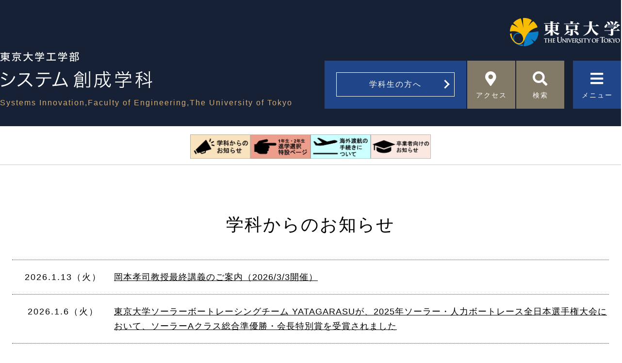

--- FILE ---
content_type: text/css
request_url: https://www.si.t.u-tokyo.ac.jp/css/style.css?202003
body_size: 5544
content:
@charset "UTF-8";

/*/////////////////////////////////////////////////////////
 000: FONT
 001: Reset
 002: Utility
 003: Base
 004: Wrapper
 005: Link
 006: Header
 007: Nav
 008: Contents
 009: Footer
 010: Sidemenu
/////////////////////////////////////////////////////////*/

/* --------------------------------------------------
 000:  FONT
 -------------------------------------------------- */
@font-face { font-family: "Yu Gothic"; src: local("Yu Gothic Medium"); font-weight: 100; }
@font-face { font-family: "Yu Gothic"; src: local("Yu Gothic Medium"); font-weight: 200; }
@font-face { font-family: "Yu Gothic"; src: local("Yu Gothic Medium"); font-weight: 300; }
@font-face { font-family: "Yu Gothic"; src: local("Yu Gothic Medium"); font-weight: 400; }
@font-face { font-family: "Yu Gothic"; src: local("Yu Gothic Bold"); font-weight: bold; }
@font-face { font-family: "Helvetica Neue"; src: local("Helvetica Neue Regular"); font-weight: 100; }
@font-face { font-family: "Helvetica Neue"; src: local("Helvetica Neue Regular"); font-weight: 200; }
html { font-family: -apple-system, BlinkMacSystemFont, "Helvetica Neue", "Yu Gothic", YuGothic, Verdana, Meiryo, "M+ 1p", sans-serif; }

/* --------------------------------------------------
 001:  Reset
 -------------------------------------------------- */
html, body, div, span, object, iframe, h1, h2, h3, h4, h5, h6, p, blockquote, pre,abbr, address, cite, code,del, dfn, em, img, ins, kbd, q, samp,small, strong, sub, sup, var,
b, i,dl, dt, dd, ol, ul, li,fieldset, form, label, legend,table, caption, tbody, tfoot, thead, tr, th, td,article, aside, canvas, details, figcaption, figure,footer, header, menu, nav, section, summary,time, mark, audio, video { margin: 0; padding: 0; border: 0; outline: 0; font-size: 100%; vertical-align: baseline; background: transparent; }
html { font-size: 62.5%; }
* { box-sizing: border-box; }
article, aside, details, figcaption, figure,footer, header, menu, nav, section { display: block; }
h1, h2, h3, h4, h5, h6 { font-weight: normal; }
ol, ul { list-style: none; }
a { margin: 0; padding: 0; font-size: 100%; vertical-align: baseline; background: transparent; }
table { border-collapse: collapse; border-spacing: 0; }

input, select, button { -webkit-appearance: none; -moz-appearance: none; appearance: none; border-radius: 0; border: none; font-size: 100%; vertical-align: middle; }
select { text-indent: .01px; text-overflow: ""; }
select::-ms-expand { display: none; }
textarea { font-size: 100%; }

img { max-width: 100%; height: auto; vertical-align: bottom; }
em { font-style: normal; }

/* --------------------------------------------------
 002:  Utility
 -------------------------------------------------- */
/* margin */
.mt00{ margin-top:0px !important; }
.mt10{ margin-top:10px !important; }
.mt20{ margin-top:20px !important; }
.mt60{ margin-top:60px !important; }

.mb00{ margin-bottom:0px !important; }
.mb05{ margin-bottom:5px !important; }
.mb10{ margin-bottom:10px !important; }
.mb15{ margin-bottom:15px !important; }
.mb20{ margin-bottom:20px !important; }
.mb25{ margin-bottom:25px !important; }
.mb30{ margin-bottom:30px !important; }
.mb35{ margin-bottom:35px !important; }
.mb40{ margin-bottom:40px !important; }
.mb45{ margin-bottom:45px !important; }
.mb50{ margin-bottom:50px !important; }
.mb60{ margin-bottom:60px !important; }

/* padding */
.pad60{ padding:60px 0 70px 0; }


@media screen and (min-width: 896px) and (max-width: 1279px) {
	.pad60{ padding:50px 0 60px 0; }
}
@media screen and (max-width: 895px) {
	.pad60{ padding:30px 0 35px 0; }
}


/* Clear */
.u-clr { clear: both; }
.cf:after { content: ""; display: block; clear: both; }

/* display */
.display-pc { display:block; }
.display-sp { display: none; }
@media screen and (min-width: 768px) and (max-width: 979px) {
	.display-pc { display:block; }
	.display-sp { display: none; }
}
@media screen and (max-width: 767px) {
	.display-pc { display: none; }
	.display-sp { display:block; }
}

/* inline-brock */
.ibwrap{ letter-spacing: -.4em; }
.ibwrap .ib{ display: inline-block; letter-spacing: normal; }

/* pagetop */
.pagetop{ position: fixed; right: 4%; bottom: 70px; margin:0 0 0 ; z-index:5000; cursor:pointer; opacity:0.7; }
.pagetop a{ color: #000; letter-spacing: 2px; }
.pagetop a:hover{ opacity: 0.6; text-decoration: none; }
@media screen and (min-width: 896px) and (max-width: 1279px) {
	.pagetop{ }
}
@media screen and (max-width: 895px) {
	.pagetop{ width:30px; }
	.pagetop{ position: fixed; right: 5%; bottom: 30px; }
}

/* --------------------------------------------------
 003:  Base
 -------------------------------------------------- */
body {
	font-size: 1.6rem;
	font-family: Arial, 'Hiragino Kaku Gothic Pro', 'ヒラギノ角ゴ Pro W3', メイリオ, Meiryo, 'ＭＳ Ｐゴシック', sans-serif;
	line-height: 1.6;
	position:relative;
	color: #000000;
	-webkit-text-size-adjust: 100%;
}

@media screen and (max-width: 640px) {
	body {
		padding-right: 0;
		padding-left: 0;
		font-size: 1.2rem;
	}
}

img[src*="_sp."] {
	display: none;
}
@media screen and (min-width: 896px) and (max-width: 1279px) {
}
@media screen and (max-width: 895px) {
	img[src*="_pc."] {
		display: none;
	}
	img[src*="_sp."] {
		display: inline;
	}
}

input[type="radio"] {
	position: absolute;
	opacity: 0;
	-ms-filter: "progid:DXImageTransform.Microsoft.Alpha(Opacity=0)";
}
input[type="radio"] + label {
	position: relative;
	display: inline-block;
	padding-left: 40px;
	line-height: 30px;
	margin: 0 15px 0 0;
	cursor: pointer;
}
input[type="radio"] + label:before {
	content: "";
	position: absolute;
	top: 50%;
	left: 0;
	width: 25px;
	height: 25px;
	margin-top: -14px;
	border: 1px solid #d2d2d2;
	border-radius: 26px;
	background-color: #fff;
}
input[type="radio"]:checked + label:after {
	content: "";
	position: absolute;
	top: 50%;
	left: 3px;
	width: 21px;
	height: 21px;
	margin-top: -11px;
	border-radius: 14px;
	background-color: #333;
}
input[type="checkbox"] {
	position: absolute;
	opacity: 0;
	-ms-filter: "progid:DXImageTransform.Microsoft.Alpha(Opacity=0)";
}
input[type="checkbox"] + label {
	position: relative;
	display: inline-block;
	padding-left: 44px;
	line-height: 28px;
	cursor: pointer;
}
input[type="checkbox"] + label:before {
	content: "";
	position: absolute;
	top: 50%;
	left: 0;
	width: 28px;
	height: 28px;
	margin-top: -14px;
	border: 1px solid #d2d2d2;
	background-color: #fff;
}
input[type="checkbox"]:checked + label:after {
	content: "";
	position: absolute;
	top: 50%;
	left: 6px;
	width: 15px;
	height: 7px;
	margin-top: -7px;
	border-left: 4px solid #333;
	border-bottom: 4px solid #333;
	-webkit-transform: rotate(-50deg);
		  transform: rotate(-50deg);
}

input[type="text"],
input[type="tel"],
input[type="email"]{
	padding: 0 16px;
	border: 1px solid #d2d2d2;
	border-radius: 2px;
	background-color: #ffffff;
	color: #4c4948;
	font-size:1.8rem;
	text-decoration: none;
	outline: none;
	-webkit-tap-highlight-color: rgba(253, 101, 162, 0.3);
	font-family: Arial, 'Hiragino Kaku Gothic ProN', 'ヒラギノ角ゴ ProN W3', Meiryo, メイリオ, serif; 
	line-height:54px;

}

input[type="text"].small,
input[type="tel"].small,
input[type="email"].small {
	padding: 0 16px;
	border: 1px solid #d2d2d2;
	border-radius: 2px;
	background-color: #ffffff;
	color: #4c4948;
	font-size:1.8rem;
	text-decoration: none;
	outline: none;
	-webkit-tap-highlight-color: rgba(253, 101, 162, 0.3);
	font-family: Arial, 'Hiragino Kaku Gothic ProN', 'ヒラギノ角ゴ ProN W3', Meiryo, メイリオ, serif; 
	line-height: 34px;
	width: 180px;
}

select,
textarea {
	padding: 0 16px;
	border: 1px solid #d2d2d2;
	border-radius: 2px;
	background-color: #ffffff;
	color: #4c4948;
	text-decoration: none;
	outline: none;
	-webkit-tap-highlight-color: rgba(253, 101, 162, 0.3);
	font-family: Arial, 'Hiragino Kaku Gothic ProN', 'ヒラギノ角ゴ ProN W3', Meiryo, メイリオ, serif; 
	line-height: 34px;
	margin: 0 0 0 0;
}
textarea {
	padding:10px 16px;
	height: 160px;
	line-height: 1.6;
	width: 100%;
}


@media screen and (min-width: 641px) and (max-width: 959px) {
}
@media screen and (max-width: 640px) {
	input[type="text"],
	input[type="tel"],
	input[type="email"]{
		padding: 0 8px;
		font-size:1.2rem;
		line-height: 31px;
		width: 100%;
		box-sizing: border-box;
	}

	input[type="text"].small,
	input[type="tel"].small,
	input[type="email"].small {
		padding: 0 8px;
		font-size:1.2rem;
		line-height: 31px;
		width: 50%;
		box-sizing: border-box;
	}

	
}

/* --------------------------------------------------
 03: Wrapper Style
 -------------------------------------------------- */
.wrap {
	position: relative;
	width: 1280px;
	margin-right: auto;
	margin-left: auto;
}
.wrap02 {
	position: relative;
	width: 1230px;
	margin-right: auto;
	margin-left: auto;
}
#container{ position: relative; }

@media screen and (min-width: 896px) and (max-width: 1279px) {
	.wrap {
		width: 100%;
		margin-right: 0;
		margin-left: 0;
	}
	.wrap02 {
		width: 100%;
		margin-right: 0;
		margin-left: 0;
	}
}
@media screen and (max-width: 895px) {
	.wrap {
		width: 100%;
		box-sizing: border-box;
		padding: 0 3% 0;
	}
	.wrap02 {
		width: 100%;
		box-sizing: border-box;
		padding: 0 3% 0;
	}
}

/* --------------------------------------------------
 04: Link Style
 -------------------------------------------------- */
a {
	color: #000000;
	text-decoration: underline;
	-webkit-transition: .2s;
	transition: .2s;
}
a:link {
	text-decoration: underline;
}

a:visited {
	text-decoration: none;
}

a:hover {
	text-decoration: none;
}

a:active {
}

/* --------------------------------------------------
 05: Header Style
 -------------------------------------------------- */
header{ padding:0 0 0 0; background: #162136; height: 260px;  }
header .wrap{ position: relative; }
header .wrap .logobox01{ padding:105px 0 0 0; }
header .wrap .logobox01 a{ display: block; width: 318px; }
header .wrap .logobox01 a span{ display: block; margin: 0 0 14px 0; }
header .wrap .logobox01 a:hover{ opacity: 0.8; }
header .wrap .logotxt{ clear: both; font-size: 1.6rem; color: #d0ae7c; letter-spacing: 2px; }
header .wrap h1{ position: absolute; right:0%; top:36px; margin: 0 0 0 0; }
header .wrap h1 a:hover{ opacity: 0.8; }
header .wrap ul#unav{ display: table; position: absolute; right:0%; top:125px; }
header .wrap ul#unav li{ display: table-cell; box-sizing: border-box; }
header .wrap ul#unav li.student{ vertical-align: middle; background: #204589; padding: 0 24px; border-right: 2px solid #162136; }
header .wrap ul#unav li.student a{ display: block; border: 1px solid #FFF; color: #FFF; text-decoration: none; width: 244px; line-height: 48px; text-align: center; letter-spacing: 2px; position: relative; }
header .wrap ul#unav li.student a:hover{ background:#0b7fc6; }
header .wrap ul#unav li.student a::before{  content: '';  width: 10px;  height: 10px;  border: 0px;  border-top: solid 3px #FFF;  border-right: solid 3px #FFF;  -ms-transform: rotate(45deg);  -webkit-transform: rotate(45deg);  transform: rotate(45deg);  position: absolute;  top: 50%;  right: 5%;  margin-top: -7px;}

header .wrap ul#unav li.access{ vertical-align: middle; border-right: 2px solid #162136; }
header .wrap ul#unav li.access a{ display: block; background: #827967; color: #FFF; text-decoration: none; width: 99px; height: 99px; text-align: center; letter-spacing: 2px; position: relative; vertical-align: middle; }
header .wrap ul#unav li.access a:hover{ background:#0b7fc6; }
header .wrap ul#unav li.access a i{ display: block; text-align: center; font-size: 3.0rem; padding:22px 0 0 0; }
header .wrap ul#unav li.access a span{ display: block; text-align: center; font-size:1.4rem; padding:8px 0 0 0; }
header .wrap ul#unav li.search{ vertical-align: middle; border-right: 18px solid #162136; position: relative; }
header .wrap ul#unav li.search .searchbox{ width: 614px; height:102px; position: absolute; bottom: -102px; left:-396px; background: #ffffff; visibility: hidden; opacity: 0; border: 2px solid #162136; box-sizing: border-box; }
header .wrap ul#unav li.search .searchbox dl{ display: table; width: 100%; }
header .wrap ul#unav li.search .searchbox dl dt{ display: table-cell; width: 512px; }
header .wrap ul#unav li.search .searchbox dl dt input{ width: 100%; border: 0px; height:98px; background: #e1e1e1; text-indent:10px; font-size: 2.0rem; } 
header .wrap ul#unav li.search .searchbox dl dd{ display: table-cell; }
header .wrap ul#unav li.search .searchbox dl dd button{ width: 100%; background: #FFF; border: 0px; height:98px; font-size: 3.0rem; }
header .wrap ul#unav li.search .searchbox.sopen { visibility: visible; opacity: 1; z-index: 5000; }

header .wrap ul#unav li.search a{ display: block; background: #827967; color: #FFF; text-decoration: none; width: 99px; height: 99px; text-align: center; letter-spacing: 2px; position: relative; vertical-align: middle; }
header .wrap ul#unav li.search a:hover{ background:#0b7fc6; }
header .wrap ul#unav li.search a i{ display: block; text-align: center; font-size: 3.0rem; padding:22px 0 0 0; }
header .wrap ul#unav li.search a span{ display: block; text-align: center; font-size:1.4rem; padding:8px 0 0 0; }
header .wrap ul#unav li.search a.open{ background: #e1e1e1; color: #000; }
header .wrap ul#unav li.hmenu{ vertical-align: middle; }
header .wrap ul#unav li.hmenu a{ display: block; background: #204589; color: #FFF; text-decoration: none; width: 99px; height: 99px; text-align: center; letter-spacing: 2px; position: relative; vertical-align: middle; }
header .wrap ul#unav li.hmenu a:hover{ background:#0b7fc6; }
header .wrap ul#unav li.hmenu a i{ display: block; text-align: center; font-size: 3.0rem; padding:22px 0 0 0; }
header .wrap ul#unav li.hmenu a span{ display: block; text-align: center; font-size:1.4rem; padding:8px 0 0 0; }

@media screen and (min-width: 896px) and (max-width: 1279px) {
	header{ }
	header .wrap{ width: 100%; box-sizing: border-box; padding: 0 10px; }
	header .wrap .logobox01{ padding:120px 0 0 0; }
	header .wrap .logobox01 a{ width: 318px; }
	header .wrap .logobox01 a span{ margin: 0 0 14px 0; }
	header .wrap .logotxt{ clear: both; letter-spacing: 2px; padding:5px 0 0 0;}
	header .wrap h1{ right:10px; }
	header .wrap ul#unav{ right:10px; }
	header .wrap ul#unav{ top:125px; }
	header .wrap ul#unav li.student{ padding: 0 14px; }
	header .wrap ul#unav li.student a{ width: 244px; line-height: 48px; }
	header .wrap ul#unav li.access{ }
	header .wrap ul#unav li.access a{ width:75px; height:75px; }
	header .wrap ul#unav li.access a i{ font-size: 3.0rem; padding:12px 0 0 0; }
	header .wrap ul#unav li.access a span{ font-size:1.2rem; }

	header .wrap ul#unav li.search{ }
	header .wrap ul#unav li.search .searchbox{ width: 523px; height:79px; bottom: -79px; left:-353px; }
	header .wrap ul#unav li.search .searchbox dl dt{ width: 445px; }
	header .wrap ul#unav li.search .searchbox dl dt input{ width: 100%; border: 0px; height:75px; background: #e1e1e1; text-indent:10px; font-size: 2.0rem; } 
	header .wrap ul#unav li.search .searchbox dl dd{ display: table-cell; }
	header .wrap ul#unav li.search .searchbox dl dd button{ width: 100%; background: #FFF; border: 0px; height:75px; font-size: 3.0rem; }
	header .wrap ul#unav li.search .searchbox.sopen { visibility: visible; opacity: 1; }

	header .wrap ul#unav li.search a{ display: block; background: #827967; color: #FFF; text-decoration: none; width: 99px; height: 99px; text-align: center; letter-spacing: 2px; position: relative; vertical-align: middle; }
	header .wrap ul#unav li.search a:hover{ background:#0b7fc6; }
	header .wrap ul#unav li.search a i{ display: block; text-align: center; font-size: 3.0rem; padding:22px 0 0 0; }
	header .wrap ul#unav li.search a span{ display: block; text-align: center; font-size:1.4rem; padding:8px 0 0 0; }
	header .wrap ul#unav li.search a.open{ background: #e1e1e1; color: #000; }
	
	header .wrap ul#unav li.search a{ width:75px; height:75px; }
	header .wrap ul#unav li.search a i{ font-size: 3.0rem; padding:12px 0 0 0; }
	header .wrap ul#unav li.search a span{ font-size:1.2rem; }
	header .wrap ul#unav li.hmenu a{ width:75px; height:75px; }
	header .wrap ul#unav li.hmenu a i{ font-size: 3.0rem; padding:12px 0 0 0; }
	header .wrap ul#unav li.hmenu a span{ font-size:1.2rem; }

}
@media screen and (max-width: 895px) {
	header{ height: 160px; padding: 0 0 15px 0;}
	header .wrap{ width: 100%; box-sizing: border-box; padding: 0 3%; }
	header .wrap .logobox01{ padding:15px 0 6px 0; width: 52%; float: left; max-width: 184px; }
	header .wrap .logobox01 a{ display: block; width:100%; }
	header .wrap .logobox01 a span{ display: block; margin: 0 0 0 0; }
	header .wrap .logobox01 a span:nth-of-type(1){ margin: 0 0 8px 0; width: 60%; }
	header .wrap .logobox02{ padding:15px 0 0 0; width:35%; float: right; max-width: 124px; }
	header .wrap .logobox02 h1{ position: static; margin: 0 0 0 0; }
	header .wrap .logotxt{ clear: both; font-size: 1.0rem; color: #d0ae7c; letter-spacing:0; margin: 0 0 10px 0; }
	
	header .wrap ul#unav{ display: table; position: static; float: right; }
	header .wrap ul#unav li{ display: table-cell; box-sizing: border-box; }
	header .wrap ul#unav li.student{ vertical-align: middle; background: #204589; padding: 0 4%; border-right: 2% solid #162136; width: 64%; }
	header .wrap ul#unav li.student a{ display: block; border: 1px solid #FFF; color: #FFF; text-decoration: none; width: 100%; line-height: 28px; text-align: center; letter-spacing: 2px; position: relative; }
	header .wrap ul#unav li.student a:hover{ background:#0b7fc6; }
	header .wrap ul#unav li.student a::before{  content: '';  width: 6px;  height: 6px;  border: 0px;  border-top: solid 2px #FFF;  border-right: solid 2px #FFF;  -ms-transform: rotate(45deg);  -webkit-transform: rotate(45deg);  transform: rotate(45deg);  position: absolute;  top: 50%;  right: 5%;  margin-top: -4px;}

	header .wrap ul#unav li.access{ vertical-align: middle; border-right: 2% solid #162136; }
	header .wrap ul#unav li.access a{ display: block; background: #827967; color: #FFF; text-decoration: none; width:48px; height: 48px; text-align: center; letter-spacing: 2px; position: relative; vertical-align: middle; }
	header .wrap ul#unav li.access a i{ font-size:1.0rem; padding:12px 0 0 0; }
	header .wrap ul#unav li.access a span{ font-size:1.0rem; padding:4px 0 0 0; letter-spacing: 0px; }
	header .wrap ul#unav li.search{ vertical-align: middle; border-right:5px solid #162136; position: relative; }
	header .wrap ul#unav li.search .searchbox{ width: 304px; height: 52px; position: absolute; bottom: -52px; left: -201px; background: #ffffff; visibility: hidden; opacity: 0;  border: 2px solid #162136; box-sizing: border-box; }
	header .wrap ul#unav li.search .searchbox dl{ display: table; width: 100%; }
	header .wrap ul#unav li.search .searchbox dl dt{ display: table-cell; width: auto; }
	header .wrap ul#unav li.search .searchbox dl dt input{ width: 100%; border: 0px; height:48px; background: #e1e1e1; text-indent:10px; font-size:1.4rem; } 
	header .wrap ul#unav li.search .searchbox dl dd{ display: table-cell; width: 48px; }
	header .wrap ul#unav li.search .searchbox dl dd button{ width: 100%; background: #FFF; border: 0px; height:48px; font-size:1.4rem; }
	header .wrap ul#unav li.search .searchbox.sopen { visibility: visible; opacity: 1; }

	header .wrap ul#unav li.search a{ display: block; background: #827967; color: #FFF; text-decoration: none; width: 48px; height: 48px; text-align: center; letter-spacing: 2px; position: relative; vertical-align: middle; }
	header .wrap ul#unav li.search a:hover{ background:#0b7fc6; }
	header .wrap ul#unav li.search a i{ font-size:1.0rem; padding:12px 0 0 0; }
	header .wrap ul#unav li.search a span{ font-size:1.0rem; padding:4px 0 0 0; letter-spacing: 0px; }
	header .wrap ul#unav li.search a.open{ background: #e1e1e1; color: #000; }
	header .wrap ul#unav li.hmenu{ vertical-align: middle; }
	header .wrap ul#unav li.hmenu a{ display: block; background: #204589; color: #FFF; text-decoration: none; width: 48px; height: 48px; text-align: center; letter-spacing: 2px; position: relative; vertical-align: middle; }
	header .wrap ul#unav li.hmenu a:hover{ background:#0b7fc6; }
	header .wrap ul#unav li.hmenu a i{ font-size:1.0rem; padding:12px 0 0 0; }
	header .wrap ul#unav li.hmenu a span{ font-size:1.0rem; padding:4px 0 0 0; letter-spacing: 0px; }

}


/* --------------------------------------------------
 06: Nav Style
 -------------------------------------------------- */
nav.menu {
    position: absolute;
    display: block;
    top: 0;
    left: 0;
    width: 100%;
    background: url(../images/common/menu_bg.png) no-repeat center top;
    -webkit-transition: all .5s;
    transition: all .5s;
    visibility: hidden;
    opacity: 0;
	z-index: 30000;
}
nav.menu .menu_head{ padding:0 0 0 0; height: 260px; }
nav.menu .menu_head .logobox01{ padding:105px 0 0 0; }
nav.menu .menu_head .logobox01 a{ display: block; width: 318px; }
nav.menu .menu_head .logobox01 a span{ display: block; margin: 0 0 14px 0; }
nav.menu .menu_head .logobox01 a:hover{ opacity: 0.8; }
nav.menu .menu_head .logotxt{ clear: both; font-size: 1.6rem; color: #d0ae7c; letter-spacing: 2px; }
nav.menu .menu_head ul#unav02{ display: table; position: absolute; right:0%; top:125px; }
nav.menu .menu_head ul#unav02 li{ display: table-cell; }
nav.menu .menu_head ul#unav02 li.hmenu{ vertical-align: middle; }
nav.menu .menu_head ul#unav02 li.hmenu a{ display: block; background: #204589; color: #FFF; text-decoration: none; width: 99px; height: 99px; text-align: center; letter-spacing: 2px; position: relative; vertical-align: middle; }
nav.menu .menu_head ul#unav02 li.hmenu a:hover{ background:#0b7fc6; }
nav.menu .menu_head ul#unav02 li.hmenu a i{ display: block; text-align: center; font-size: 3.0rem; padding:22px 0 0 0; }
nav.menu .menu_head ul#unav02 li.hmenu a span{ display: block; text-align: center; font-size:1.4rem; padding:8px 0 0 0; }
nav.menu .menu_btn01{ display: block; margin: 0 0 0 0; }
nav.menu .menu_btn01 a{ display:inline-block; line-height: 50px; border: 2px solid #FFF; border-radius: 30px; padding: 0 50px 0 60px; color: #FFF; font-size: 22px; letter-spacing: 2px; text-decoration: none; position: relative; margin: 0 0 40px 0;}
nav.menu .menu_btn01 a:hover{ background:#0b7fc6; }
nav.menu .menu_btn01 a::before{  content: '';  width: 10px;  height: 10px;  border: 0px;  border-top: solid 3px #FFF;  border-right: solid 3px #FFF;  -ms-transform: rotate(45deg);  -webkit-transform: rotate(225deg);  transform: rotate(225deg);  position: absolute;  top: 50%;  left: 15%;  margin-top: -7px;}
nav.menu .menu_btn01.contact a{ position: absolute; left: 0px; bottom: 0px; margin: 0 0 -120px 0; }

nav.menu .menu_body{ padding:30px 0 250px 0; }
nav.menu .menu_body a.icon{ color: #FFF; font-size: 1.8rem; line-height: 1.2; letter-spacing: 2px; text-decoration: none; position: relative; padding:0 0 0 31px; display: inline-block; }
nav.menu .menu_body a.icon::before{ position: absolute; top: 50%; margin-top:-8px; left: 0; content: ""; vertical-align: middle; box-sizing: border-box; width:16px; height:16px; background: #ce000e; -webkit-border-radius: 50%; border-radius: 50%; }
nav.menu .menu_body a.icon::after{ position: absolute; top: 50%; margin-top:-4px; content: ""; vertical-align: middle; left: 6px; box-sizing: border-box; width: 6px; height: 4px; border: 4px solid transparent; border-left: 5px solid #FFF; }
nav.menu .menu_body a.icon:hovevr:before{ background: #0b7fc6; }

nav.menu .menu_body .menulist01{ display: block; width: 410px; float: left; padding:0 0 0 0; border-left: 2px solid #FFF; box-sizing: border-box; margin: 0 20px 0 0; box-sizing: border-box; min-height: 370px; }
nav.menu .menu_body .menulist01 > p{ display: block; padding:0 0 0 42px; border-bottom: 2px solid #FFF; }
nav.menu .menu_body .menulist01 > p a{ font-size: 2.4rem; line-height: 73px;}
nav.menu .menu_body .menulist01 > p a:hover{ text-decoration: underline;}
nav.menu .menu_body .menulist01 > ul{ display: block; padding:24px 0 20px 42px; }
nav.menu .menu_body .menulist01 > ul li{ display: block; margin: 0 0 15px 0; }
nav.menu .menu_body .menulist01 > ul li a{ line-height: 1.5; }
nav.menu .menu_body .menulist01 > ul li a:hover{ text-decoration: underline; }
nav.menu .menu_body .menulist01 > ul li a::before{ top:14px; }
nav.menu .menu_body .menulist01 > ul li a::after{ top:14px; }
nav.menu .menu_body .menulist01.noline{ border-left: 0 ; width: 400px; }

nav.menu .menu_body .studentlink{ width: 400px; position: absolute; right: 0px; bottom: 0px; margin: 0 0 -120px 0; background: #204589; }
nav.menu .menu_body .studentlink dl{ display: table; width: 100%; }
nav.menu .menu_body .studentlink dt{ display: table-cell; width: 155px; text-align: center; vertical-align: middle; padding: 24px 0; }
nav.menu .menu_body .studentlink dd{ display: table-cell; vertical-align: middle; }
nav.menu .menu_body .studentlink dd p.ttl01{ display: block; position: relative; color: #FFF; font-size: 2.4rem; margin: 0 0 10px 0; }
nav.menu .menu_body .studentlink dd p.ttl01 a{ display:inline-block; position: relative; color: #FFF; font-size: 2.4rem; text-decoration: none;  }
nav.menu .menu_body .studentlink dd p.ttl01 a:hover{ text-decoration:underline;  }
nav.menu .menu_body .studentlink dd p.ttl01 a::before{  content: '';  width: 10px;  height: 10px;  border: 0px;  border-top: solid 3px #FFF;  border-right: solid 3px #FFF;  -ms-transform: rotate(45deg);  -webkit-transform: rotate(45deg);  transform: rotate(45deg);  position: absolute;  top: 50%;  right: -20%;  margin-top: -7px;}
nav.menu .menu_body .studentlink dd ul{ display: block; }
nav.menu .menu_body .studentlink dd ul li{ display: block; margin: 0 0 6px 0; }
nav.menu .menu_body .studentlink dd ul li a{ display:inline-block; position: relative; color: #FFF; font-size:1.6rem; text-decoration: none;  }
nav.menu .menu_body .studentlink dd ul li a:hover{ text-decoration:underline;  }
nav.menu .menu_body .studentlink dd ul li a::before{  content: '';  width: 7px;  height: 7px;  border: 0px;  border-top: solid 2px #FFF;  border-right: solid 2px #FFF;  -ms-transform: rotate(45deg);  -webkit-transform: rotate(45deg);  transform: rotate(45deg);  position: absolute;  top: 50%;  right: -8%;  margin-top: -5px;}

/* 開閉用ボタンがクリックされた時のスタイル */
.open .menu {
    -webkit-transition: all .5s;
    transition: all .5s;
    visibility: visible;
    opacity: 1;
}

@media screen and (min-width: 896px) and (max-width: 1279px) {
	nav.menu { background: url(../images/common/menu_bg.png) no-repeat center top; }
	nav.menu .wrap{ width: 100%; box-sizing: border-box; padding: 0 10px; }
	nav.menu .menu_head{ padding:0 0 0 0; height: 260px; }
	nav.menu .menu_head .logobox01{ padding:120px 0 0 0; }
	nav.menu .menu_head .logotxt{ clear: both; letter-spacing: 2px; padding:5px 0 0 0; }
	nav.menu .menu_head ul#unav02{  right:10px; }
	nav.menu .menu_head ul#unav02 li{ display: table-cell; }
	nav.menu .menu_head ul#unav02 li.hmenu{ vertical-align: middle; }
	nav.menu .menu_head ul#unav02 li.hmenu a{ width:75px; height:75px; }
	nav.menu .menu_head ul#unav02 li.hmenu a i{ font-size: 3.0rem; padding:12px 0 0 0; }
	nav.menu .menu_head ul#unav02 li.hmenu a span{ font-size:1.2rem; }
	
	nav.menu .menu_btn01.contact a{ position: absolute; left: 10px; bottom: 0px; margin: 0 0 -120px 0; }

	nav.menu .menu_body .menulist01{ display: block; width: 30%; float: left; padding:0 0 0 0; border-left: 2px solid #FFF; box-sizing: border-box; margin: 0 2% 0 0; box-sizing: border-box; min-height: 370px; }
	nav.menu .menu_body .menulist01 > p{ display: block; padding:0 0 0 42px; border-bottom: 2px solid #FFF; }
	nav.menu .menu_body .menulist01 > p a{ font-size: 2.4rem; line-height: 73px;}
	nav.menu .menu_body .menulist01 > p a:hover{ text-decoration: underline;}
	nav.menu .menu_body .menulist01 > ul{ display: block; padding:24px 0 20px 42px; }
	nav.menu .menu_body .menulist01 > ul li{ display: block; margin: 0 0 15px 0; }
	nav.menu .menu_body .menulist01 > ul li a{ line-height: 1.5; }
	nav.menu .menu_body .menulist01 > ul li a:hover{ text-decoration: underline; }
	nav.menu .menu_body .menulist01 > ul li a::before{ top:14px; }
	nav.menu .menu_body .menulist01 > ul li a::after{ top:14px; }
	nav.menu .menu_body .menulist01.noline{ border-left: 0 ; width: 30%; }

	nav.menu .menu_body .studentlink{ width: 40%; right: 10px; margin: 0 0 -120px 0; }
	nav.menu .menu_body .studentlink dl{ display: table; width: 100%; }
	nav.menu .menu_body .studentlink dt{ display: table-cell; width: 145px; text-align: center; vertical-align: middle; padding:12px 0; }
	nav.menu .menu_body .studentlink dd{ display: table-cell; vertical-align: middle; }
	nav.menu .menu_body .studentlink dd p.ttl01{ display: block; position: relative;margin: 0 0 10px 0; }
	nav.menu .menu_body .studentlink dd p.ttl01 a{ display:inline-block; position: relative; color: #FFF; font-size: 2.0rem; text-decoration: none;  }
	nav.menu .menu_body .studentlink dd p.ttl01 a:hover{ text-decoration:underline;  }
	nav.menu .menu_body .studentlink dd p.ttl01 a::before{  content: '';  width:7px;  height:7px;  border: 0px;  border-top: solid 2px #FFF;  border-right: solid 2px #FFF;  -ms-transform: rotate(45deg);  -webkit-transform: rotate(45deg);  transform: rotate(45deg);  position: absolute;  top: 50%;  right: -10%;  margin-top: -5px;}
	nav.menu .menu_body .studentlink dd ul{ display: block; }
	nav.menu .menu_body .studentlink dd ul li{ display: block; margin: 0 0 8px 0; }
	nav.menu .menu_body .studentlink dd ul li a{ display:inline-block; position: relative; color: #FFF; font-size:1.4rem; text-decoration: none;  }
	nav.menu .menu_body .studentlink dd ul li a:hover{ text-decoration:underline;  }
	nav.menu .menu_body .studentlink dd ul li a::before{  content: '';  width: 7px;  height: 7px;  border: 0px;  border-top: solid 2px #FFF;  border-right: solid 2px #FFF;  -ms-transform: rotate(45deg);  -webkit-transform: rotate(45deg);  transform: rotate(45deg);  position: absolute;  top: 50%;  right: -8%;  margin-top: -5px;}

}
@media screen and (max-width: 895px) {
	nav.menu { background: url(../images/common/menu_bg.png) no-repeat center top #0f1a31; background-size:300% auto; z-index: 30000;}
	nav.menu .wrap{ width: 100%; box-sizing: border-box; padding: 0 3%; }
	nav.menu .menu_head{ padding:0 0 0 0; height:160px; }
	nav.menu .menu_head  .logobox01{ padding:15px 0 6px 0; width: 52%; float: left; max-width: 184px }
	nav.menu .menu_head  .logobox01 a{ display: block; width:100%; }
	nav.menu .menu_head  .logobox01 a span{ display: block; margin: 0 0 0 0; }
	nav.menu .menu_head  .logobox01 a span:nth-of-type(1){ margin: 0 0 8px 0; width: 60%; }
	nav.menu .menu_head  .logobox02{ display: none; }
	nav.menu .menu_head  .logotxt{ clear: both; font-size: 1.0rem; color: #d0ae7c; letter-spacing:0; margin: 0 0 10px 0; }
	
	nav.menu .menu_head ul#unav02{ display: table; position: static; width: 100%;  }
	nav.menu .menu_head ul#unav02 li.hmenu{ vertical-align: middle; text-align: right; }
	nav.menu .menu_head ul#unav02 li.hmenu a{ display: inline-block; background: #204589; color: #FFF; text-decoration: none; width: 48px; height: 48px; text-align: center; letter-spacing: 2px; position: relative; vertical-align: middle; }
	nav.menu .menu_head ul#unav02 li.hmenu a:hover{ background:#0b7fc6; }
	nav.menu .menu_head ul#unav02 li.hmenu a i{ font-size:1.0rem; padding:12px 0 0 0; }
	nav.menu .menu_head ul#unav02 li.hmenu a span{ font-size:1.0rem; padding:4px 0 0 0; letter-spacing: 0px; }
	
	nav.menu .menu_btn01{ display: block; margin: 0 0 0 0; position: absolute; left: 3%; top: -50px; }
	nav.menu .menu_btn01 a{ display:inline-block; line-height: 30px; border: 1px solid #FFF; border-radius: 30px; padding: 0 20px 0 30px; font-size:1.2rem; letter-spacing: 2px; text-decoration: none; position: relative; margin: 0 0 0px 0;}
	nav.menu .menu_btn01 a::before{  content: '';  width:6px;  height:6px;  border: 0px;  border-top: solid 2px #FFF;  border-right: solid 2px #FFF;  -ms-transform: rotate(45deg);  -webkit-transform: rotate(225deg);  transform: rotate(225deg);  position: absolute;  top: 50%;  left: 15%;  margin-top: -4px;}
	nav.menu .menu_btn01.contact{ position: static; }
	nav.menu .menu_btn01.contact a{ position: relative; line-height: 40px; margin: 0 0 0 0;  padding: 0 30px 0 20px; width: 100%; text-align: center; font-size: 1.6rem;}
	nav.menu .menu_btn01.contact a::before{  content: '';  width:6px;  height:6px;  border: 0px;  border-top: solid 2px #FFF;  border-right: solid 2px #FFF;  -ms-transform: rotate(45deg);  -webkit-transform: rotate(45deg);  transform: rotate(45deg);  position: absolute;  top: 50%;  left: 90%;  margin-top: -4px;}

	nav.menu .menu_body{ padding:0px 0 20px 0; position: relative; }
	nav.menu .menu_body .menulist01{ display: block; width: 100%; float: none; padding:0 0 0 0; border-left: 2px solid #FFF; box-sizing: border-box; margin: 0 0 10px 0; box-sizing: border-box; min-height:0; }
	nav.menu .menu_body .menulist01 > p{ display: block; padding:0 0 0 20px; border-bottom: 2px solid #FFF; }
	nav.menu .menu_body .menulist01 > p a{ font-size:1.6rem; line-height:43px;}
	nav.menu .menu_body .menulist01 > p a:hover{ text-decoration: underline;}
	nav.menu .menu_body .menulist01 > ul{ display: block; padding:14px 0 10px 20px; }
	nav.menu .menu_body .menulist01 > ul li{ display: block; margin: 0 0 14px 0; }
	nav.menu .menu_body .menulist01 > ul li a{ font-size: 1.4rem; line-height: 1.5; }
	nav.menu .menu_body .menulist01 > ul li a:hover{ text-decoration: underline; }
	nav.menu .menu_body .menulist01 > ul li a::before{ top:10px; }
	nav.menu .menu_body .menulist01 > ul li a::after{ top:10px; }
	nav.menu .menu_body .menulist01.noline{ border-left: 0 ; width: 100%; }

	nav.menu .menu_body .studentlink{ width: 100%; position: static; margin: 0 0 15px 0; }
	nav.menu .menu_body .studentlink dl{ display: table; width: 100%; }
	nav.menu .menu_body .studentlink dt{ display: table-cell; width: 145px; text-align: center; vertical-align: middle; padding:12px 0; }
	nav.menu .menu_body .studentlink dd{ display: table-cell; vertical-align: middle; }
	nav.menu .menu_body .studentlink dd p.ttl01{ display: block; position: relative;margin: 0 0 10px 0; }
	nav.menu .menu_body .studentlink dd p.ttl01 a{ display:inline-block; position: relative; color: #FFF; font-size: 2.0rem; text-decoration: none;  }
	nav.menu .menu_body .studentlink dd p.ttl01 a:hover{ text-decoration:underline;  }
	nav.menu .menu_body .studentlink dd p.ttl01 a::before{  content: '';  width:7px;  height:7px;  border: 0px;  border-top: solid 2px #FFF;  border-right: solid 2px #FFF;  -ms-transform: rotate(45deg);  -webkit-transform: rotate(45deg);  transform: rotate(45deg);  position: absolute;  top: 50%;  right: -10%;  margin-top: -5px;}
	nav.menu .menu_body .studentlink dd ul{ display: block; }
	nav.menu .menu_body .studentlink dd ul li{ display: block; margin: 0 0 8px 0; }
	nav.menu .menu_body .studentlink dd ul li a{ display:inline-block; position: relative; color: #FFF; font-size:1.4rem; text-decoration: none;  }
	nav.menu .menu_body .studentlink dd ul li a:hover{ text-decoration:underline;  }
	nav.menu .menu_body .studentlink dd ul li a::before{  content: '';  width: 7px;  height: 7px;  border: 0px;  border-top: solid 2px #FFF;  border-right: solid 2px #FFF;  -ms-transform: rotate(45deg);  -webkit-transform: rotate(45deg);  transform: rotate(45deg);  position: absolute;  top: 50%;  right: -8%;  margin-top: -5px;}

}




/* --------------------------------------------------
 07: Contents Style
 -------------------------------------------------- */
#contents{	padding:0 0 0 0; clear:both; }



/* --------------------------------------------------
 07: Footer Style
 -------------------------------------------------- */
footer{ background: url(../images/common/menu_bg.png) left top; }
footer .wrap{ padding: 0 0 70px 0; }
footer .wrap #fnav{	display: table;	width: 100%; margin: 0  0 80px 0; }
footer .wrap #fnav .fnav01{	display: table-cell; width: 25%; vertical-align: top; padding:65px 0 0 0;}
footer ul{	display:block;}
footer ul li{	display:block;	margin: 0 0 12px 0;	vertical-align: middle;	padding: 0 0 0 25px; position: relative; }
footer ul li::before{ position: absolute; top: 6px; left: 0; margin: auto; content: ""; vertical-align: middle; box-sizing: border-box; width:14px; height:14px; background: #ce000e; -webkit-border-radius: 50%; border-radius: 50%; }
footer ul li::after{ position: absolute; top: 10px; left: 0; margin: auto; content: ""; vertical-align: middle; left: 5px; box-sizing: border-box; width: 3px; height: 3px; border: 3px solid transparent; border-left: 5px solid #FFF; }
footer ul li a{	color: #FFF;	letter-spacing: 1px;	font-size:1.6rem;}

footer #footlogo{ margin: 0 0 20px 0; }
footer #copy{	font-size:1.2rem;	line-height:1.1;	color:#FFF;	letter-spacing:2px;	text-align: left;	padding: 0 0 20px;}


@media screen and (min-width: 896px) and (max-width: 1279px) {
	footer{ background: url(../images/common/menu_bg.png) left top; }
	footer .wrap{ padding: 0 0 70px 0; }
	footer .wrap #fnav{	display: table;	width:94%; margin: 0 3% 80px; }
	footer .wrap #fnav .fnav01{	display: table-cell; width: 25%; vertical-align: top; padding:65px 0 0 0;}
	footer ul{	display:block;}
	footer ul li{	display:block;	margin: 0 0 12px 0;	vertical-align: middle;	padding: 0 0 0 25px; position: relative; }

	footer #footlogo{ margin: 0 3% 20px; }
	footer #copy{	font-size:1.2rem;	line-height:1.1;	color:#FFF;	letter-spacing:2px;	text-align: left;	padding: 0 3% 20px;}

}
@media screen and (max-width: 895px) {
	footer{ background: url(../images/common/menu_bg.png) left top; background-size: 100% auto; }
	footer .wrap{ padding:30px 0 50px 0; }
	footer .wrap #fnav{	display: none; }

	footer #footlogo{ margin: 0 3% 10px; }
	footer #footlogo img{ width:60%; }
	footer #copy{	font-size:1.0rem;	line-height:1.5;	color:#FFF;	letter-spacing:1px;	text-align: left;	padding: 0 3% 20px;}

}



/* --------------------------------------------------
202003 追加ヘッダーお知らせ枠
 -------------------------------------------------- */
#head_information{ border-bottom: 1px solid #CCC; text-align: center; padding: 12px 0 ; }
#head_information p{ margin: 0 0 8px 0; letter-spacing: 1px; }
#head_information p:last-of-type{ margin: 0 0 0 0; }
#head_information a{ color: #FF0000; font-weight: bold; }







--- FILE ---
content_type: text/css
request_url: https://www.si.t.u-tokyo.ac.jp/css/page.css?202510
body_size: 18344
content:
@charset "utf-8";

/*#################################################################

トップページ

#################################################################*/
#mainimg{ background: url(../images/index/main_img_pc.jpg) no-repeat center top; height: 770px; }
#mainimg #bnrwrap{ width: 1230px; height: 770px; margin:0 auto 0; position: relative; }
#mainimg #bnrwrap .bnrbox{ width: 100%; background-color:rgba(0,0,0,0.6); position: absolute; bottom: 20px;  border-radius: 5px; padding:25px 25px 25px; box-sizing:border-box; }
#mainimg #bnrwrap .bnrbox dl{ display: table; float: right; }
#mainimg #bnrwrap .bnrbox dl dt{ display: table-cell; vertical-align: top; color: #FFF; text-align:left; font-size: 1.8rem; letter-spacing: 2px; padding: 0 20px 0 0; }
#mainimg #bnrwrap .bnrbox dl dd{ display: table-cell; vertical-align: top;  }

#coursebox{ margin:0 auto 40px; width: 1230px; }
#coursebox > div{ width: 400px; float: left; margin: 0 15px 0 0; }
#coursebox h3{ display: block; background: #3c3c3c; }
#coursebox h3 a{ display: block; color: #FFF; font-size: 2.4rem; line-height: 65px; margin: 0 0 0 0; padding: 0 0 0 0; text-align: center; text-decoration: none; }
#coursebox h3 a:hover{ background:#0b7fc6; }
#coursebox h4{ display: block; text-align: center; margin: 0 0 15px 0; }
#coursebox h4 a{ font-size: 2.2rem; color: #204589; letter-spacing: 1px; text-decoration: none; }
#coursebox h4 a:hover{ text-decoration: underline; }
#coursebox h4.ttl02{ display: block; text-align: left; font-size: 2.2rem; color: #FFF; background: #0f1a31; letter-spacing: 1px; margin: 0 0 3px 0; padding:8px 20px }
#coursebox .img01{ overflow: hidden; width: 400px; height:220px; margin: 0 0 18px 0; position: relative; }
#coursebox .img01 img.img01 { display: block; transition-duration: 0.3s; position: absolute; left:0px; top:0px; z-index:200; }
#coursebox .img01 img.img01txt { position: absolute; left: 0px; top: 0px; z-index: 300; }
#coursebox .img01 img.img01txt:hover + .img01{ transform: scale(1.02); transition-duration: 0.3s; }
#coursebox .img02{ margin: 0 0 18px 0; position: relative; text-align: center; }
#coursebox .course00{ }
#coursebox .course00:nth-of-type(3){ margin: 0 0 0 0; }
#coursebox .course01{ border-top: 7px solid #3c6f3c; }
#coursebox .course02{ border-top: 7px solid #004389; }
#coursebox .course03{ border-top: 7px solid #be0b3c; margin: 0 0 0 0; }
#coursebox dl{ display: block; }
#coursebox dl dt{ display: block; text-align: center; font-size: 1.8rem; color: #FFF; line-height: 1.9; margin: 0 0 12px 0; }
#coursebox dl dd{ display: block; text-align: center; }
#coursebox dl dd a{ font-size: 2.2rem; color: #d0ae7c; text-decoration: none; }
#coursebox dl dd a:hover{ text-decoration: underline; }
#coursebox .detailbox{ background: #f4f4f4; padding: 14px 20px 30px; } 
#coursebox .detailbox h5{ display: table; width: 100%; margin: 0 0 10px 0; } 
#coursebox .detailbox h5 strong{ display: table-cell; width: 100%; height: 132px; vertical-align: middle; font-size: 2.4rem; line-height: 1.6; } 
#coursebox .detailbox h5 strong.h100{ height: 100px; } 
#coursebox .detailbox p{ display:block; font-size:1.8rem; line-height: 1.9; } 
#coursebox ul.projectbox{ display:block; background: #0b7fc6; padding:20px 0 15px 0; } 
#coursebox ul.projectbox li{ list-style: disc; color: #FFF; margin: 0 20px 8px 40px; font-size: 1.8rem; } 

#reason{ background: url(../images/common/bg01.png) no-repeat left top; }
#reason h2{ color: #282828; }
#reason #slide_reason{ width: 1230px; margin: 0 auto 65px; }
#reason #slide_reason .reasonbox01{ width: 100%; }
#reason #slide_reason .reasonbox01 .reasonbox01_l { float: left; width:465px; }
#reason #slide_reason .reasonbox01 .reasonbox01_r { float: right; width:715px; text-align: left; }
#reason #slide_reason .reasonbox01 .reasonbox01_r dl{ display: block; }
#reason #slide_reason .reasonbox01 .reasonbox01_r dl dt{ display: block; color: #204589; font-size: 6.2rem; line-height: 1.3; margin: 0 0 15px 0; }
#reason #slide_reason .reasonbox01 .reasonbox01_r dl dd{ display: block; }
#reason #slide_reason .reasonbox01 .reasonbox01_r dl dd:nth-of-type(1){ color: #204589; font-size: 2.2rem; margin: 0 0 20px 0; }
#reason #slide_reason .reasonbox01 .reasonbox01_r dl dd:nth-of-type(1) span{ display: block; }
#reason #slide_reason .reasonbox01 .reasonbox01_r dl dd:nth-of-type(2){ font-size:1.8rem; margin: 0 0 30px 0; line-height: 1.9; }
#reason #slide_reason .reasonbox01 .reasonbox01_r dl dd:nth-of-type(3){ margin: 0 0 0 0; }
#reason #slide_reason .reasonbox01 .reasonbox01_r dl dd:nth-of-type(3) a{ display:inline-block; line-height: 50px; border: 2px solid #204589; border-radius: 30px; padding: 0 60px 0 50px; color: #204589; font-size: 22px; letter-spacing: 2px; text-decoration: none; position: relative; margin: 0 0 40px 0;}
#reason #slide_reason .reasonbox01 .reasonbox01_r dl dd:nth-of-type(3) a:hover{ background:#0b7fc6; color: #FFF; }
#reason #slide_reason .reasonbox01 .reasonbox01_r dl dd:nth-of-type(3) a::before{  content: '';  width: 10px;  height: 10px;  border: 0px;  border-top: solid 3px #204589;  border-right: solid 3px #204589;  -ms-transform: rotate(45deg);  -webkit-transform: rotate(45deg);  transform: rotate(45deg);  position: absolute;  top: 50%;  right: 15%;  margin-top: -7px;}
#reason #slide_reason .reasonbox01 .reasonbox01_r dl dd:nth-of-type(3) a:hover::before{ border-top: solid 3px #FFF;  border-right: solid 3px #FFF; }
#reason .slick-slide{ text-align:center; }
#reason .slick-prev{ position:absolute; left:-80px; top:50%; margin-top:-77px; z-index:1000; width:55px; height:115px; border:0px; background:url(../images/common/arrow_prev.png)no-repeat 0 0; text-indent:-9999px; cursor: pointer;}
#reason .slick-prev:hover{ opacity: 0.7; }
#reason .slick-next{ position:absolute; right:-80px; top:50%; margin-top:-77px; z-index:1000; width:55px; height:115px; border:0px; background:url(../images/common/arrow_next.png) no-repeat 0 0; text-indent:-9999px; cursor: pointer; }
#reason .slick-next:hover{ opacity: 0.7; }

#graduatebox{ margin:0 25px 20px; padding:20px 0 0 0; }
#graduatebox > div{ width: 400px; float: left; margin: 0 15px 0 0; }
#graduatebox > div:nth-of-type(3){ margin: 0 0 0 0; }
#graduatebox h3{ display: block; letter-spacing: 2px; color: #caa979; font-size: 1.8rem; margin: 0 0 10px; padding: 0 0 0 0; }
#graduatebox p{  }

#graduatebox02{ margin:0 25px 20px; padding:20px 0 0 0; }
#graduatebox02 > div{ width: 400px; float: left; margin: 0 15px 0 0; }
#graduatebox02 > div:nth-of-type(3){ margin: 0 0 0 0; }
#graduatebox02 h3{ display: block; letter-spacing: 2px; color: #caa979; font-size: 1.8rem; margin: 0 0 10px; padding: 0 0 0 0; }
#graduatebox02 p{  }

#graduatetable{ display: table; width: 100%; box-sizing: border-box; margin:0 25px 70px; padding:0 0 0 0; border: 2px solid #FFF; }
#graduatetable h3{ display: table-cell; width: 320px; background: #333333; color: #FFF; text-align: center; vertical-align: middle; font-size: 3.6rem; border-right: 2px solid #FFF; }
#graduatetable ul{ display: table-cell; padding:30px 0 30px 52px; }
#graduatetable ul li{ display: block; float: left; width: 33%;}
#graduatetable ul li a{ color: #FFF; position: relative; padding: 0 0 0 25px; line-height: 45px; font-size: 1.8rem; letter-spacing: 1px; }
#graduatetable ul li a:hover{ text-decoration:underline; }
#graduatetable ul li a::before{ position: absolute; top: 50%; margin-top:-8px; left: 0; content: ""; vertical-align: middle; box-sizing: border-box; width:16px; height:16px; background: #1d325a; -webkit-border-radius: 50%; border-radius: 50%; }
#graduatetable ul li a::after{ position: absolute; top: 50%; margin-top:-4px; content: ""; vertical-align: middle; left: 6px; box-sizing: border-box; width: 6px; height: 4px; border: 4px solid transparent; border-left: 5px solid #FFF; }

ul#notic_list{ display: block; clear: both; margin: 0 0 60px 0; border-top: 1px dotted #666; }
ul#notic_list li{ display: block; border-bottom: 1px dotted #666; position: relative; }
ul#notic_list li > div{ display:table; width:100%;  text-decoration: none;}
ul#notic_list li > div .date{ display:table-cell; width:250px; vertical-align: middle; text-align: center; font-size:2.0rem; letter-spacing: 1px; padding: 0 0 0 0; }
ul#notic_list li > div .title{ display:table-cell; padding:22px 60px 22px 0; font-size: 1.8rem; letter-spacing:2px }
ul#notic_list li > div .title a{ font-size:1.8rem; }

ul#notic_students_list{ display: block; clear: both; margin: 0 0 60px 0; border-top: 1px dotted #666; }
ul#notic_students_list li{ display: block; border-bottom: 1px dotted #666; position: relative; }
ul#notic_students_list li > div{ display:table; width:100%;  text-decoration: none;}
ul#notic_students_list li > div .date{ display:table-cell; width:218px; vertical-align: middle; text-align: center; font-size:2.0rem; letter-spacing: 1px; padding: 0 0 0 0; }
ul#notic_students_list li > div .date strong{ display:none; }
ul#notic_students_list li > div .title{ display:table-cell; padding:22px 60px 22px 0; font-size: 1.8rem; letter-spacing:2px }
ul#notic_students_list li > div .title a{ font-size:1.8rem; }
ul#notic_students_list li > div .cat{ display:table-cell; width:140px; vertical-align: middle; padding:13px 0 13px; }
ul#notic_students_list li > div .cat strong{ display: inline-block; width:102px; height:30px; background: #3c3c3c; text-align: center; color: #FFF; line-height: 30px; letter-spacing: 3px; }
ul#notic_students_list li > div .cat strong.ee{ border-left: 17px solid #3c6f3c; }
ul#notic_students_list li > div .cat strong.sdm{ border-left: 17px solid #004389; }
ul#notic_students_list li > div .cat strong.psi{ border-left: 17px solid #be0b3c; }
ul#notic_students_list li > div .cat strong.other{ border-left: 17px solid #a0a0a0; }

@media screen and (min-width: 896px) and (max-width: 1279px) {
	#mainimg{ background: url(../images/index/main_img_pc.jpg) no-repeat center top; height: 570px; background-size: auto 100%; }
	#mainimg #bnrwrap{ width:94%; height: 570px; margin:0 3% 0; position: relative; }
	#mainimg #bnrwrap .bnrbox{ width: 100%; background-color:rgba(0,0,0,0.6); position: absolute; bottom: 20px;  border-radius: 5px; padding:15px 15px 15px; box-sizing:border-box; }
	#mainimg #bnrwrap .bnrbox dl{ display: table; float: right; }
	#mainimg #bnrwrap .bnrbox dl dt{ display: table-cell; vertical-align: top; color: #FFF; text-align:left; font-size: 1.6rem; letter-spacing: 2px; padding: 0 20px 0 0; }
	#mainimg #bnrwrap .bnrbox dl dd{ display: table-cell; vertical-align: top;  }

	#coursebox{ margin:0 auto 40px; width: 815px; }
	#coursebox > div{ width: 400px; float: left; margin: 0 15px 30px 0; }
	#coursebox .img02{ margin: 0 0 18px 0; position: relative; }
	#coursebox .course00{ }
	#coursebox .course00:nth-of-type(2){ margin: 0 0 30px 0; }
	#coursebox .course01{ border-top: 7px solid #3c6f3c; }
	#coursebox .course02{ border-top: 7px solid #004389; margin: 0 0 30px 0; }
	#coursebox .course03{ border-top: 7px solid #be0b3c; }

	#reason{ background: url(../images/common/bg01.png) no-repeat left top; background-size: auto 100%; }
	#reason #slide_reason{ width: 815px; margin: 0 auto 45px; box-sizing: border-box; }
	#reason #slide_reason .reasonbox01 .reasonbox01_l { float: left; width:200px; }
	#reason #slide_reason .reasonbox01 .reasonbox01_r { float: right; width:600px; text-align: left; }
	#reason #slide_reason .reasonbox01 .reasonbox01_r dl dt{ font-size: 4.0rem; line-height: 1.3; margin: 0 0 10px 0; }
	#reason #slide_reason .reasonbox01 .reasonbox01_r dl dd:nth-of-type(1){ font-size: 1.8rem; margin: 0 0 20px 0; }
	#reason #slide_reason .reasonbox01 .reasonbox01_r dl dd:nth-of-type(2){ font-size:1.4rem; margin: 0 0 30px 0; line-height: 1.9; }
	#reason #slide_reason .reasonbox01 .reasonbox01_r dl dd:nth-of-type(3) a{ display:inline-block; line-height:40px; border: 2px solid #204589; border-radius: 30px; padding: 0 60px 0 50px; color: #204589; font-size: 22px; letter-spacing: 2px; text-decoration: none; position: relative; margin: 0 0 40px 0;}
	#reason #slide_reason .reasonbox01 .reasonbox01_r dl dd:nth-of-type(3) a:hover{ background:#0b7fc6; color: #FFF; }
	#reason .slick-prev{ left:-80px; margin-top:-46px; width:35px; height:73px; border:0px; background:url(../images/common/arrow_prev.png)no-repeat 0 0; background-size: auto 100%; }
	#reason .slick-next{ right:-80px; margin-top:-46px; width:35px; height:73px; z-index:1000; background:url(../images/common/arrow_next.png) no-repeat 0 0; background-size: auto 100%; }

	#graduatebox{ margin:0 auto 40px; width: 815px; }
	#graduatebox > div{ width: 400px; float: left; margin: 0 15px 30px 0; }
	#graduatebox > div:nth-of-type(2){ margin: 0 0 30px 0; }
	#graduatebox > div:nth-of-type(3){ margin: 0 0 0 0; }
	#graduatetable{ display: table; width:815px; box-sizing: border-box; margin:0 auto 50px; }
	#graduatetable h3{ display: table-cell; width:220px; font-size:2.4rem; border-right: 2px solid #FFF; }
	#graduatetable ul{ display: table-cell; padding:30px 0 30px 22px; }
	#graduatetable ul li{ display: block; float: left; width: 50%;}
	#graduatetable ul li a{ font-size: 1.6rem; }

	ul#notic_list{ display: block; clear: both; width: 815px; margin: 0 auto 60px; border-top: 1px dotted #666; }
	ul#notic_list li{ display: block; border-bottom: 1px dotted #666; position: relative; }
	ul#notic_list li > div{ display:table; width:100%;  text-decoration: none;}
	ul#notic_list li > div .date{ display:table-cell; width:180px; vertical-align: middle; text-align: center; font-size:2.0rem; letter-spacing: 1px; padding: 0 0 0 0; }
	ul#notic_list li > div .title{ display:table-cell; padding:22px 20px 22px 0; font-size: 1.8rem; letter-spacing:2px }
	ul#notic_list li > div .title a{ font-size:1.8rem; }

	ul#notic_students_list{ display: block; clear: both; width: 815px; margin: 0 auto 60px; border-top: 1px dotted #666; }
	ul#notic_students_list li{ display: block; border-bottom: 1px dotted #666; position: relative; }
	ul#notic_students_list li > div{ display:table; width:100%;  text-decoration: none;}
	ul#notic_students_list li > div .date{ display:table-cell; width:180px; vertical-align: middle; text-align: center; font-size:2.0rem; letter-spacing: 1px; padding: 0 0 0 0; }
	ul#notic_students_list li > div .date strong{ display:none; }
	ul#notic_students_list li > div .title{ display:table-cell; padding:22px 20px 22px 0; font-size: 1.8rem; letter-spacing:2px }
	ul#notic_students_list li > div .title a{ font-size:1.8rem; }
	ul#notic_students_list li > div .cat{ display:table-cell; width:140px; vertical-align: middle; padding:13px 0 13px; }
	ul#notic_students_list li > div .cat strong{ display: inline-block; width:102px; height:30px; background: #3c3c3c; text-align: center; color: #FFF; line-height: 30px; letter-spacing: 3px; }
	ul#notic_students_list li > div .cat strong.ee{ border-left: 17px solid #3c6f3c; }
	ul#notic_students_list li > div .cat strong.sdm{ border-left: 17px solid #004389; }
	ul#notic_students_list li > div .cat strong.psi{ border-left: 17px solid #be0b3c; }
	ul#notic_students_list li > div .cat strong.other{ border-left: 17px solid #a0a0a0; }

}
@media screen and (max-width: 895px) {
	#mainimg{ background:none; height: auto; }
	#mainimg img{ width: 100% }
	#mainimg #bnrwrap{ width:100%; height: auto; margin:0 0 0; position: relative; }
	#mainimg #bnrwrap .bnrbox{ width:94%; background-color:rgba(0,0,0,0.6); position: absolute; bottom: 10px; left: 3%; border-radius:3px; padding:10px 3% 10px; box-sizing:border-box; }
	#mainimg #bnrwrap .bnrbox dl{ display: block; float: right; }
	#mainimg #bnrwrap .bnrbox dl dt{ display: block; color: #FFF; text-align:left; font-size: 1.2rem; letter-spacing:1px; padding: 0 0 0 0; margin: 0 0 8px 0; }
	#mainimg #bnrwrap .bnrbox dl dd{ display: block;  }

	#coursebox{ margin:0 auto 20px; width: 100%; }
	#coursebox > div{ width: 100%; float: none; margin: 0 0 20px 0; }
	#coursebox h3{ margin: 0 0 0; padding: 0 0 0 0; }
	#coursebox h3 a{ font-size:1.6rem; line-height: 35px; }
	#coursebox h4{ margin: 0 0 8px 0; }
	#coursebox h4 a{ font-size: 1.6rem; }
	#coursebox h4.ttl02{ font-size:1.6rem; margin: 0 0 3px 0; padding:5px 3% }
	#coursebox .img01{ overflow: hidden; width: 100%; height:auto; margin: 0 0 8px 0; position: relative; }
	#coursebox .img01 img.img01 { display: block; transition-duration: 0.3s; position: static; }
	#coursebox .img01 img.img01txt { display: none; }
	#coursebox .img01 img { width: 100%; }
	#coursebox .course01{ border-top: 5px solid #3c6f3c; }
	#coursebox .course02{ border-top: 5px solid #004389; }
	#coursebox .course03{ border-top: 5px solid #be0b3c; margin: 0 0 0 0; }
	#coursebox dl{ display: block; }
	#coursebox dl dt{ display: block; text-align: center; font-size: 1.2rem; line-height: 1.5; margin: 0 0 6px 0; }
	#coursebox dl dd{ }
	#coursebox dl dd a{ font-size: 1.6rem; color: #d0ae7c; }
	#coursebox .detailbox{ padding: 15px 3% 20px; } 
	#coursebox .detailbox h5{ display: block; width: 100%; margin: 0 0 10px 0; } 
	#coursebox .detailbox h5 strong{ display:block; width: 100%; height: auto; vertical-align: middle; font-size:1.4rem; line-height: 1.6; } 
	#coursebox .detailbox h5 strong br{ display:none; } 
	#coursebox .detailbox h5 strong.h100{ height: auto; } 
	#coursebox .detailbox p{ display:block; font-size:1.2rem; line-height: 1.6; } 
	#coursebox ul.projectbox{ display:block; padding:10px 0 10px 0; } 
	#coursebox ul.projectbox li{ margin: 0 10px 5px 25px; font-size: 1.2rem; } 

	#reason{ background: url(../images/common/bg01.png) no-repeat left top; background-size: 200% auto; }
	#reason #slide_reason{ width: 90%; margin: 0 auto 0; }
	#reason #slide_reason .reasonbox01 .reasonbox01_l { float: none; width:80%; margin: 0 auto 20px; }
	#reason #slide_reason .reasonbox01 .reasonbox01_l p{ display: block; max-width: 465px; text-align: center; margin: 0 auto; }
	#reason #slide_reason .reasonbox01 .reasonbox01_l p img{ width: 100%; }
	#reason #slide_reason .reasonbox01 .reasonbox01_r { float: none; width:100%; text-align: left; }
	#reason #slide_reason .reasonbox01 .reasonbox01_r dl dt{ font-size: 2.6rem; line-height: 1.4; margin: 0 0 15px 0; }
	#reason #slide_reason .reasonbox01 .reasonbox01_r dl dd:nth-of-type(1){ font-size:1.2rem; margin: 0 0 15px 0; }
	#reason #slide_reason .reasonbox01 .reasonbox01_r dl dd:nth-of-type(2){ font-size:1.2rem; margin: 0 0 15px 0; line-height: 1.9; }
	#reason #slide_reason .reasonbox01 .reasonbox01_r dl dd:nth-of-type(3){ margin: 0 0 0 0; text-align: center;  }
	#reason #slide_reason .reasonbox01 .reasonbox01_r dl dd:nth-of-type(3) a{ display:inline-block; line-height:30px; border: 2px solid #204589; border-radius: 20px; padding: 0 60px 0 50px; font-size: 1.6rem; letter-spacing: 2px; text-decoration: none; position: relative; margin: 0 auto 40px;}
	#reason #slide_reason .reasonbox01 .reasonbox01_r dl dd:nth-of-type(3) a:hover{ background:#0b7fc6; color: #FFF; }
	#reason #slide_reason .reasonbox01 .reasonbox01_r dl dd:nth-of-type(3) a::before{  content: '';  width: 10px;  height: 10px;  border: 0px;  border-top: solid 3px #204589;  border-right: solid 3px #204589;  -ms-transform: rotate(45deg);  -webkit-transform: rotate(45deg);  transform: rotate(45deg);  position: absolute;  top: 50%;  right: 15%;  margin-top: -7px;}
	#reason #slide_reason .reasonbox01 .reasonbox01_r dl dd:nth-of-type(3) a:hover::before{ border-top: solid 3px #FFF;  border-right: solid 3px #FFF; }
	#reason .slick-slide{ text-align:center; }
	#reason .slick-prev{ left:-22px; margin-top:-77px; z-index:1000; width:15px; height:84px; border:0px; background:url(../images/common/arrow_prev.png)no-repeat 0 0; background-size: 100% auto; text-indent:-9999px; cursor: pointer;}
	#reason .slick-next{ right:-22px; margin-top:-77px; z-index:1000; width:15px; height:84px; border:0px; background:url(../images/common/arrow_next.png) no-repeat 0 0;  background-size: 100% auto; text-indent:-9999px; cursor: pointer; }

	#graduatebox{ margin:0 auto 0px; width: 100%; }
	#graduatebox > div{ width:95%; float: none; margin: 0 auto 0; text-align: center; }
	#graduatebox > div:nth-of-type(3){ margin: 0 0 0 0; }
	#graduatebox h3{ font-size: 1.4rem; margin: 0 0 0px; }

	#graduatetable{ display:block; width: 100%; box-sizing: border-box; margin:0 0 20px; padding:0 0 0 0; border: 2px solid #FFF; }
	#graduatetable h3{ display:block; width: 100%; font-size:1.6rem; padding:10px 0 10px 0; border-right: 0; }
	#graduatetable ul{ display:block; padding:20px 3% 10px; }
	#graduatetable ul li{ display: block; float: none; width: 100%; margin: 0 0 10px 0; }
	#graduatetable ul li a{ color: #FFF; position: relative; padding: 0 0 0 25px; line-height:1.2; font-size: 1.4rem; letter-spacing: 1px; }
	#graduatetable ul li a:hover{ text-decoration:underline; }
	#graduatetable ul li a::before{ position: absolute; top: 50%; margin-top:-8px; left: 0; content: ""; vertical-align: middle; box-sizing: border-box; width:16px; height:16px; background: #1d325a; -webkit-border-radius: 50%; border-radius: 50%; }
	#graduatetable ul li a::after{ position: absolute; top: 50%; margin-top:-4px; content: ""; vertical-align: middle; left: 6px; box-sizing: border-box; width: 6px; height: 4px; border: 4px solid transparent; border-left: 5px solid #FFF; }

	ul#notic_list{ width: 100%; margin: 0 auto 20px; }
	ul#notic_list li{ }
	ul#notic_list li > div{ display:table; width:100%; text-decoration: none; }
	ul#notic_list li > div .date{ display:table-cell; width:24%; font-size:1.2rem; letter-spacing:0px; }
	ul#notic_list li > div .title{ display:table-cell; padding:12px 10px 12px 10px; font-size: 1.2rem; letter-spacing:1px }
	ul#notic_list li > div .title a{ font-size:1.2rem; }

	ul#notic_students_list{ width: 100%; margin: 0 auto 20px; }
	ul#notic_students_list li{ }
	ul#notic_students_list li > div{ display:table; width:100%;  text-decoration: none;}
	ul#notic_students_list li > div .date{ display:table-cell; width:24%; font-size:1.2rem; letter-spacing:0px; padding: 6px 0; }
	ul#notic_students_list li > div .date strong{ display:block; width:72px; height:24px; background: #3c3c3c; text-align: center; color: #FFF; line-height: 24px; letter-spacing: 3px; margin: 0 auto; }
	ul#notic_students_list li > div .date strong.ee{ border-left:7px solid #3c6f3c; }
	ul#notic_students_list li > div .date strong.sdm{ border-left: 7px solid #004389; }
	ul#notic_students_list li > div .date strong.psi{ border-left: 7px solid #be0b3c; }
	ul#notic_students_list li > div .date strong.other{ border-left: 7px solid #a0a0a0; }
	ul#notic_students_list li > div .title{ display:table-cell; padding:12px 10px 12px 10px; font-size: 1.2rem; letter-spacing:1px }
	ul#notic_students_list li > div .title a{ font-size:1.2rem; }
	ul#notic_students_list li > div .cat{ display:none; }
	
}


/*#################################################################

学科概要
department

#################################################################*/
#departmentlist{ margin:0 auto 0px; width: 1230px; }
#departmentlist li{ display: block; width: 400px; float: left; margin: 0 15px 63px 0; }
#departmentlist li:nth-of-type(3n){ margin: 0 0 63px 0; }
#departmentlist li dl{ display: block; }
#departmentlist li dl dt{ display: block; margin: 0 0 30px 0; }
#departmentlist li dl dd{ display: block; margin: 0 0 20px 0; }
#departmentlist li dl dd:nth-of-type(1){ text-align: center; }
#departmentlist li dl dd:nth-of-type(1) a{ font-size: 2.2rem; line-height: 1.2; text-decoration: none; color: #204589; letter-spacing: 1px; font-weight: bold;  }
#departmentlist li dl dd:nth-of-type(1) a:hover{ text-decoration:underline; }
#departmentlist li dl dd:nth-of-type(2){ text-align: center; font-size:1.8rem; line-height: 1.8; }

@media screen and (min-width: 896px) and (max-width: 1279px) {
	#departmentlist{ margin:0 auto 40px; width: 815px; }
	#departmentlist li{ display: block; width: 400px; float: left; margin: 0 15px 63px 0; }
	#departmentlist li:nth-of-type(2n){ margin: 0 0 63px 0; }
	#departmentlist li:nth-of-type(3){ margin: 0 15px 63px 0; }
	#departmentlist li:nth-of-type(6){ margin: 0 0 63px 0; }

}
@media screen and (max-width: 895px) {
	#departmentlist{ margin:0 auto 0px; width: 100%; }
	#departmentlist li{ display: block; width: 100%; float: none; margin: 0 0 18px 0; }
	#departmentlist li:nth-of-type(3n){ margin: 0 0 13px 0; }
	#departmentlist li dl dt{ margin: 0 0 15px 0; }
	#departmentlist li dl dd{ margin: 0 0 5px 0; }
	#departmentlist li dl dd:nth-of-type(1){ text-align: center; }
	#departmentlist li dl dd:nth-of-type(1) a{ font-size:1.6rem; line-height: 1.2; }
	#departmentlist li dl dd:nth-of-type(1) a:hover{ text-decoration:underline; }
	#departmentlist li dl dd:nth-of-type(2){ font-size:1.2rem; line-height: 1.5; }
}


/*#################################################################

教員紹介
teachers

#################################################################*/
.teachers_tbl_pc{ display: table; width: 100%; margin: 0 0 70px 0; }
.teachers_tbl_pc th{ background: #979797; border-right:2px solid #FFF; color: #FFF; font-size: 1.8rem; height: 60px; vertical-align: middle; box-sizing: border-box;  }
.teachers_tbl_pc th:nth-of-type(4){ border-right:0; }
.teachers_tbl_pc td{ border-bottom: 2px solid #efefef; border-right: 2px solid #efefef; box-sizing: border-box; vertical-align: middle; }
.teachers_tbl_pc tr > td:nth-of-type(1){ background: #FFF; width: 230px; padding:20px 10px 22px 16px; vertical-align: top; box-sizing: border-box; }
.teachers_tbl_pc tr > td:nth-of-type(1) a{ text-decoration: none; position: relative; padding:0 0 0 24px; font-size: 1.8rem; vertical-align: top; display: inline-block; }
.teachers_tbl_pc tr > td:nth-of-type(1) a:hover{ text-decoration: underline;}
.teachers_tbl_pc tr > td:nth-of-type(1) a::before{ position: absolute; top: 5px; left: 0; margin: auto; content: ""; vertical-align: middle; box-sizing: border-box; width:14px; height:14px; background: #204589; -webkit-border-radius: 50%; border-radius: 50%; }
.teachers_tbl_pc tr > td:nth-of-type(1) a::after{ position: absolute; top: 9px; left: 5px; margin: auto; content: ""; vertical-align: middle; box-sizing: border-box; width: 3px; height: 3px; border: 3px solid transparent; border-left: 5px solid #FFF;} 
.teachers_tbl_pc tr > td:nth-of-type(2){ background: #FFF; padding:5px; vertical-align: top; box-sizing: border-box; width: 115px; }
.teachers_tbl_pc tr > td:nth-of-type(3){ background: #f5f5f5; width:140px; text-align: center; vertical-align: top; padding:20px 0 22px 0; }
.teachers_tbl_pc tr > td:nth-of-type(3) strong{ display: inline-block; width:102px; height:30px; background: #3c3c3c; text-align: center; color: #FFF; line-height: 30px; letter-spacing: 3px; }
.teachers_tbl_pc tr > td:nth-of-type(3) strong.ee{ border-left: 17px solid #3c6f3c; }
.teachers_tbl_pc tr > td:nth-of-type(3) strong.sdm{ border-left: 17px solid #004389; }
.teachers_tbl_pc tr > td:nth-of-type(3) strong.psi{ border-left: 17px solid #be0b3c; }
.teachers_tbl_pc tr > td:nth-of-type(3) strong.other{ border-left: 17px solid #a0a0a0; }
.teachers_tbl_pc tr > td:nth-of-type(4){ background: #FFF; width:140px; vertical-align: top; padding:20px 0 22px 0; }
.teachers_tbl_pc tr > td:nth-of-type(4) ul{ display: block; }
.teachers_tbl_pc tr > td:nth-of-type(4) ul li{ display: block; text-align: center; font-size: 1.8rem; line-height: 1.8; }
.teachers_tbl_pc tr > td:nth-of-type(5){ background: #f5f5f5; vertical-align: top; font-size: 1.8rem; line-height: 1.8; padding:20px 20px 22px 20px; }

.teachers_tbl_sp{ display: none; }

.teachersbox{ width: 750px; padding: 40px 40px; box-sizing: border-box; background: url(../images/common/modal_bg01.png) no-repeat 0 0; position: relative; }
.teachersbox .teachersbox_head{ display: table; width: 100%; margin: 0 0 30px 0; }
.teachersbox .teachersbox_head .thead01{ display: table-cell; width:52%; }
.teachersbox .teachersbox_head .thead01 p img{ border: 2px solid #FFF; max-width: 318px; }
.teachersbox .teachersbox_head .thead02{ display: table-cell; width:48%; vertical-align: top; }
.teachersbox .teachersbox_head .thead02 .cat{ font-size: 1.8rem; font-weight: bold; margin: 0 0 15px 0; }
.teachersbox .teachersbox_head .thead02 .name{ font-size: 3.6rem; color: #FFF; letter-spacing: 2px; margin: 0 0 5px 0; line-height: 1.3; }
.teachersbox .teachersbox_head .thead02 .name02{ font-size:1.6rem; color: #FFF; letter-spacing: 2px; margin: 0 0 50px 0; }
.teachersbox .teachersbox_head .thead02 dl.job01{ display: block; margin: 0 0 15px 0; }
.teachersbox .teachersbox_head .thead02 dl.job01 dt{ display: block; background: #162136; font-size:1.6rem; color: #FFF; width: 104px; line-height: 30px; text-align: center; letter-spacing: 2px; margin: 0 17px 0 0; float: left; }
.teachersbox .teachersbox_head .thead02 dl.job01 dd{ display: block; font-size:1.6rem;  line-height: 30px; letter-spacing: 2px; margin: 0 0 0 0; float: left; font-weight: bold; }
.teachersbox .teachersbox_head .thead02 dl.url{ display: block; margin: 0 0 20px 0; }
.teachersbox .teachersbox_head .thead02 dl.url dt{ display: block; background: #162136; font-size:1.6rem; color: #FFF; width: 104px; line-height: 30px; text-align: center; letter-spacing: 2px; margin: 0 0 12px 0; }
.teachersbox .teachersbox_head .thead02 dl.url dt.raw2{ display: block; background:none; width: 104px; margin: 0 0 12px 0; }
.teachersbox .teachersbox_head .thead02 dl.url dt.raw2 strong{ display: block; background: #162136; font-size:1.6rem; color: #FFF; width: 100%; line-height: 30px; text-align: center; letter-spacing: 2px; }
.teachersbox .teachersbox_head .thead02 dl.url dd{ display: block; font-size:1.6rem; line-height: 1.4; letter-spacing: 1px; margin: 0 0 0 0; font-weight: bold; word-break: break-all; }
.teachersbox .teachersbox_head .thead02 dl.url dd a{ color: #ffd200; }
.teachersbox .teachersbox_head .thead02 dl.email{ display: block; margin: 0 0 15px 0; }
.teachersbox .teachersbox_head .thead02 dl.email dt{ display: block; background: #162136; font-size:1.6rem; color: #FFF; width: 104px; line-height: 30px; text-align: center; letter-spacing: 2px; margin: 0 0 12px 0; }
.teachersbox .teachersbox_head .thead02 dl.email dt.raw2{ display: block; background:none; width: 104px; margin: 0 0 12px 0; }
.teachersbox .teachersbox_head .thead02 dl.email dt.raw2 strong{ display: block; background: #162136; font-size:1.6rem; color: #FFF; width: 100%; line-height: 30px; text-align: center; letter-spacing: 2px; }
.teachersbox .teachersbox_head .thead02 dl.email dd{ display: block; font-size:1.6rem; line-height: 1.4; letter-spacing: 1px; margin: 0 0 0 0; font-weight: bold; }
.teachersbox .teachersbox_head .thead02 dl.email dd span{ display: block; font-size:1.2rem; line-height: 1.4; letter-spacing: 1px; margin:8px 0 0 0; }
.teachersbox .teachersbox_body{ clear: both; margin: 0 0 50px 0; }
.teachersbox .teachersbox_body dl{ display: block; margin: 0 0 10px 0; }
.teachersbox .teachersbox_body dl dt{ display: block; background: #162136; font-size:1.6rem; color: #FFF; width: 104px; line-height: 30px; text-align: center; letter-spacing: 2px; margin: 0 0 12px 0; }
.teachersbox .teachersbox_body dl dt.raw2{ display: block; background:none; width: 100px; margin: 0 0 12px 0; }
.teachersbox .teachersbox_body dl dt.raw2 strong{ display: block; background: #162136; font-size:1.4rem; color: #FFF; width: 100%; line-height: 30px; text-align: center; letter-spacing: 2px; }
.teachersbox .teachersbox_body dl dd{ display: block; font-size:1.6rem; line-height: 1.9; letter-spacing: 1px; margin: 0 0 0 0; font-weight: bold; }
.teachersbox .teachersbox_body02{ clear: both; margin: 0 0 0 0; }
.teachersbox .teachersbox_body02 dl{ display: block; margin: 0 0 0 0; }
.teachersbox .teachersbox_body02 dl dt{ display: block; font-size:3.6rem; color: #162136; letter-spacing: 2px; margin: 0 0 20px 0; }
.teachersbox .teachersbox_body02 dl dd{ display: block; font-size:1.8rem; color: #FFF; line-height: 1.9; letter-spacing: 1px; margin: 0 0 0 0; }
.teachersbox .closebtn{ width: 58px; height: 58px; background: #162136; color: #FFF; text-align: center; line-height: 62px; font-size: 3.6rem; position: absolute; right: 0px; top: 0px; cursor: pointer; }
.teachersbox .closebtn:hover{ background: #3a74ae; }
#modaal-close{ display: none;}

@media screen and (min-width: 896px) and (max-width: 1279px) {
	.teachers_tbl_pc{ width: 94%; margin: 0 3% 50px; }
	.teachers_tbl_pc tr > td:nth-of-type(3){ width:120px; }
	
	.teachers_tbl_sp{ display: none; }
}
@media screen and (max-width: 895px) {
	.teachers_tbl_pc{ display: none; }
	.teachers_tbl_sp{ display: table; margin: 0 0 40px 0; width: 100%; }
	.teachers_tbl_sp th{ background: #979797; border-right:1px solid #FFF; border-bottom:1px solid #FFF; color: #FFF; font-size: 1.2rem; vertical-align: middle; box-sizing: border-box; padding: 8px 0; }
	.teachers_tbl_sp td{ border-bottom: 2px solid #efefef; border-right: 2px solid #efefef; box-sizing: border-box; vertical-align: middle;  }
	.teachers_tbl_sp td.name{ background: #FFF; width: auto; padding:8px 6px 8px; vertical-align: middle; box-sizing: border-box; }
	.teachers_tbl_sp td.name a{ text-decoration: none; position: relative; padding:0 0 0 14px; font-size: 1.2rem; vertical-align: top; display: inline-block; }
	.teachers_tbl_sp td.name a::before{ position: absolute; top: 4px; left: 0; margin: auto; content: ""; vertical-align: middle; box-sizing: border-box; width:11px; height:11px; background: #204589; -webkit-border-radius: 50%; border-radius: 50%; }
	.teachers_tbl_sp td.name a::after{ position: absolute; top: 7px; left:4px; margin: auto; content: ""; vertical-align: middle; box-sizing: border-box; width: 3px; height: 3px; border: 3px solid transparent; border-left: 5px solid #FFF;} 
	.teachers_tbl_sp td.cat{ background: #f5f5f5; width:90px; text-align: center; vertical-align: middle; padding:8px 0 8px 0; }
	.teachers_tbl_sp td.cat strong{ display: inline-block; width:70px; height:26px; background: #3c3c3c; text-align: center; color: #FFF; line-height: 26px; letter-spacing: 3px; }
	.teachers_tbl_sp td.cat strong.ee{ border-left: 10px solid #3c6f3c; }
	.teachers_tbl_sp td.cat strong.sdm{ border-left: 10px solid #004389; }
	.teachers_tbl_sp td.cat strong.psi{ border-left: 10px solid #be0b3c; }
	.teachers_tbl_sp td.cat strong.other{ border-left: 10px solid #a0a0a0; }
	.teachers_tbl_sp td.title{ background: #FFF; vertical-align: middle; padding:8px 0 8px 0; text-align: center; }
	.teachers_tbl_sp td.detail{ background: #f5f5f5; vertical-align: middle; font-size: 1.2rem; line-height: 1.6; padding:8px 3% 8px; }

	.teachersbox{ width: 100%; max-width:640px; margin: 0 auto; padding:38px 3% 20px; box-sizing: border-box; background: url(../images/common/modal_bg01.png) no-repeat 0 38px; position: relative; }
	.teachersbox .teachersbox_head{ display:block; width: 100%; margin: 0 0 0 0; padding:15px 0 0 0; }
	.teachersbox .teachersbox_head .thead01{ display:block; width:100%; text-align: center; margin: 0 0 15px 0; }
	.teachersbox .teachersbox_head .thead01 p img{ }
	.teachersbox .teachersbox_head .thead02{ display:block; width:100%; }
	.teachersbox .teachersbox_head .thead02 .cat{ font-size: 1.4rem; font-weight: normal; margin: 0 0 8px 0; }
	.teachersbox .teachersbox_head .thead02 .name{ font-size: 2.8rem; letter-spacing: 1px; margin: 0 0 5px 0; }
	.teachersbox .teachersbox_head .thead02 .name02{ font-size:1.2rem; margin: 0 0 30px 0; }
	.teachersbox .teachersbox_head .thead02 dl.job01{ display: table; margin: 0 0 15px 0; }
	.teachersbox .teachersbox_head .thead02 dl.job01 dt{ display: table-cell; font-size:1.4rem; width: 100px; line-height: 30px; letter-spacing: 2px; margin: 0 0 0 0; float: none; }
	.teachersbox .teachersbox_head .thead02 dl.job01 dd{ display: table-cell; font-size:1.4rem; line-height: 30px; letter-spacing: 2px; margin: 0 0 0 0; float: none; font-weight: normal; padding: 0 0 0 15px; }
	.teachersbox .teachersbox_head .thead02 dl.url{ display: table; margin: 0 0 15px 0; }
	.teachersbox .teachersbox_head .thead02 dl.url dt{ display: table-cell; font-size:1.4rem; width: 100px; line-height: 30px; letter-spacing: 2px; margin: 0 0 0 0; }
	.teachersbox .teachersbox_head .thead02 dl.url dd{ display: table-cell; font-size:1.4rem; margin: 0 0 0 0; font-weight: normal; padding: 0 0 0 15px; }
	.teachersbox .teachersbox_head .thead02 dl.email{ display: table; margin: 0 0 15px 0; }
	.teachersbox .teachersbox_head .thead02 dl.email dt{ display: table-cell; background: #162136; font-size:1.4rem; color: #FFF; width: 100px; line-height: 30px; text-align: center; letter-spacing: 2px; margin: 0 0 12px 0; }
	.teachersbox .teachersbox_head .thead02 dl.email dd{ display: table-cell; font-size:1.4rem; line-height: 1.4; letter-spacing: 1px; margin: 0 0 0 0; font-weight: normal; padding: 0 0 0 15px; }
	.teachersbox .teachersbox_head .thead02 dl.email dd span{ font-size:1.2rem; line-height: 1.4; letter-spacing: 1px; margin:8px 0 0 0; }
	.teachersbox .teachersbox_body{ clear: both; margin: 0 0 20px 0; }
	.teachersbox .teachersbox_body dl{ display: table; margin: 0 0 20px 0; }
	.teachersbox .teachersbox_body dl dt{ display: table-cell; font-size:1.4rem; width: 100px; margin: 0 0 12px 0; }
	.teachersbox .teachersbox_body dl dd{ display: table-cell; font-size:1.4rem; line-height: 1.9; letter-spacing: 1px; margin: 0 0 0 0; font-weight: normal; padding: 0 0 0 15px; }
	.teachersbox .teachersbox_body02{ clear: both; margin: 0 0 0 0; }
	.teachersbox .teachersbox_body02 dl{ margin: 0 0 0 0; }
	.teachersbox .teachersbox_body02 dl dt{ font-size:2.2rem; margin: 0 0 10px 0; }
	.teachersbox .teachersbox_body02 dl dd{ font-size:1.2rem; line-height: 1.6; margin: 0 0 0 0; }
	.teachersbox .closebtn{ width: 38px; height: 38px; background: #162136; color: #FFF; text-align: center; line-height: 38px; font-size: 3.6rem; position: absolute; right: 0px; top: 0px; cursor: pointer; }
	.teachersbox .closebtn:hover{ background: #3a74ae; }

}



/*#################################################################

履修モデル
course_model

#################################################################*/
.model_ac_box{ clear:both; background: #FFF; padding:40px 40px; }
.model_ac_box h4{ display: inline-block; margin: 0 0 30px 0; color: #FFF; font-size: 2.2rem; padding: 0 40px; font-weight: bold; line-height: 60px; height: 60px; background: #0b7fc6; border-radius: 35px;  }
.model_msg_box{ background: #ececec; border: 2px solid #d8d8d8; padding: 40px; }
.model_msg_box h5{ color: #204589; font-size: 2.0rem; margin: 0 0 20px 0; }

/* faq用 */
.faqbox{ margin: 0 0 60px 0; }
.faqbox .model_ac_box p.faqtxt{ font-size: 1.8rem; line-height: 1.8; letter-spacing: 1px; }
.faqbox .model_ac_box p.faqtxt.mgnb{ margin: 0 0 20px 0; }
.faqbox .model_ac_box p.faqtxt a{ color: #204589; font-weight: bold; }
.faqbox .model_ac_box h4.faq_c_icon01{ display: block; margin: 0 0 20px 0; color: #FFF; font-size: 2.0rem; padding: 0 40px; font-weight: bold; line-height: 50px; height: 50px; background: #a0a0a0; border-radius: 3px; letter-spacing: 2px; text-align: center }
.faqbox .model_ac_box h4.faq_c_icon01.icon_c_a{ background: #3c6f3c; }
.faqbox .model_ac_box h4.faq_c_icon01.icon_c_b{ background: #004389; }
.faqbox .model_ac_box h4.faq_c_icon01.icon_c_c{ background: #be0b3c; }
.faqbox .model_ac_box .model_ac_box_inner{ margin: 0 0 50px 0;  }
.faqbox .model_ac_box ul.linklist01{ display: block; letter-spacing: -.4em; text-align: left; padding:30px 0 0 0; }
.faqbox .model_ac_box ul.linklist01 li{ display: inline-block; letter-spacing:normal; margin: 0 0 0 0; width:32%; position: relative; }
.faqbox .model_ac_box ul.linklist01 li:nth-of-type(2){ margin: 0 1.5% 0; }
.faqbox .model_ac_box ul.linklist01 li a{ display:table; width:100%; background: #908c67; text-decoration: none; height:70px; border-radius: 3px; }
.faqbox .model_ac_box ul.linklist01 li a span{ display:table-cell; color: #FFF; text-align: center; vertical-align: middle; line-height: 1.5; }
.faqbox .model_ac_box ul.linklist01 li a span strong{ display:block; font-size: 2.0rem; }
.faqbox .model_ac_box ul.linklist01 li a::before{  content: '';  width:8px;  height: 8px;  border: 0px;  border-top: solid 3px #FFF;  border-right: solid 3px #FFF;  -ms-transform: rotate(45deg);  -webkit-transform: rotate(45deg);  transform: rotate(45deg);  position: absolute;  top: 50%;  right:8%;  margin-top: -6px;}
.faqbox .model_ac_box ul.linklist01 li a:hover{ background: #0b7fc6; }

ul.news_cat_tab{ display: block; margin: 0 0 60px 0; padding:0 0 0 0; letter-spacing: -.4em; }
ul.news_cat_tab li{ display:inline-block; width: 24%; margin: 0 1% 0 0; letter-spacing:normal; text-align: center; }
ul.news_cat_tab li a{ display:block; background:#262626; height: 45px; font-size: 2.0rem; letter-spacing: 2px; line-height: 45px; color: #FFF; text-decoration: none; position: relative; }
ul.news_cat_tab li a.active{ background:#ce000e; }
ul.news_cat_tab li a::before{  content: '';  width:8px;  height: 8px;  border: 0px;  border-top: solid 3px #FFF;  border-right: solid 3px #FFF;  -ms-transform: rotate(135deg);  -webkit-transform: rotate(135deg);  transform: rotate(135deg);  position: absolute;  top: 50%;  right:8%;  margin-top: -9px;}
ul.news_cat_tab li.student a::before{  content: '';  width:8px;  height: 8px;  border: 0px;  border-top: solid 3px #FFF;  border-right: solid 3px #FFF;  -ms-transform: rotate(45deg);  -webkit-transform: rotate(45deg);  transform: rotate(45deg);  position: absolute;  top: 50%;  right:8%;  margin-top: -7px;}
ul.news_cat_tab li a:hover{ background: #f8bc00; }

@media screen and (min-width: 896px) and (max-width: 1279px) {
	.model_ac_box{ clear:both; background: #FFF; padding:40px 40px; margin: 0 3%; }
	.model_ac_box h4{ display: inline-block; margin: 0 0 30px 0; color: #FFF; font-size: 2.2rem; padding: 0 40px; font-weight: bold; line-height: 60px; height: 60px; background: #0b7fc6; border-radius: 35px;  }
	.model_msg_box{ background: #ececec; border: 2px solid #d8d8d8; padding: 40px; }
	.model_msg_box h5{ color: #204589; font-size: 2.0rem; margin: 0 0 20px 0; }
	.model_ac_box p{ margin-left: 0px !important; margin-right: 0px !important; }
	
	/* faq用 */
	ul.news_cat_tab{ display: block; margin: 0 3% 60px; padding:0 0 0 0; letter-spacing: -.4em; }

}
@media screen and (max-width: 895px) {
	.model_ac_box{ padding:10px 3%; }
	.model_ac_box h4{ display: inline-block; margin: 0 0 10px 0; font-size: 1.4rem; padding:8px 20px; line-height: 1.5; height: auto; border-radius: 35px;  }
	.model_msg_box{ border: 1px solid #d8d8d8; padding:10px 3%; }
	.model_msg_box h5{ font-size:1.4rem; margin: 0 0 10px 0; }
	
	/* faq用 */
	.faqbox{ margin: 0 0 30px 0; }
	.faqbox .model_ac_box p.faqtxt{ font-size: 1.4rem; line-height: 1.6; }
	.faqbox .model_ac_box p.faqtxt.mgnb{ margin: 0 0 10px 0; }
	.faqbox .model_ac_box h4.faq_c_icon01{ margin: 0 0 10px 0; font-size:1.6rem; padding: 0 3%; line-height: 30px; height: 30px; letter-spacing: 1px; }
	.faqbox .model_ac_box .model_ac_box_inner{ margin: 0 0 20px 0;  }
	.faqbox .model_ac_box ul.linklist01{ display: block; padding:20px 0 0 0; }
	.faqbox .model_ac_box ul.linklist01 li{ display:block; margin: 0 10% 8px; width:80%; }
	.faqbox .model_ac_box ul.linklist01 li:nth-of-type(2){ margin: 0 10% 8px; }
	.faqbox .model_ac_box ul.linklist01 li a{ height:auto; }
	.faqbox .model_ac_box ul.linklist01 li a span{ line-height: 1.4; padding: 5px 0;  }
	.faqbox .model_ac_box ul.linklist01 li a span strong{ display:block; font-size:1.4rem; }
	.faqbox .model_ac_box ul.linklist01 li a::before{  content: '';  width:6px;  height: 6px;  border: 0px;  border-top: solid 2px #FFF;  border-right: solid 2px #FFF;  -ms-transform: rotate(45deg);  -webkit-transform: rotate(45deg);  transform: rotate(45deg);  position: absolute;  top: 50%;  right:5%;  margin-top: -6px;}

	ul.news_cat_tab{ margin: 0 0 30px 0; }
	ul.news_cat_tab li{ width: 48%; margin: 0 1% 5px; }
	ul.news_cat_tab li a{ height: 35px; font-size:1.2rem; letter-spacing:1px; line-height: 35px; }
	ul.news_cat_tab li a::before{  content: '';  width:6px;  height: 6px;  border: 0px;  border-top: solid 2px #FFF;  border-right: solid 2px #FFF;  -ms-transform: rotate(135deg);  -webkit-transform: rotate(135deg);  transform: rotate(135deg);  position: absolute;  top: 53%;  right:5%;  margin-top: -9px;}
	ul.news_cat_tab li.student a::before{  content: '';  width:8px;  height: 8px;  border: 0px;  border-top: solid 3px #FFF;  border-right: solid 3px #FFF;  -ms-transform: rotate(45deg);  -webkit-transform: rotate(45deg);  transform: rotate(45deg);  position: absolute;  top: 50%;  right:8%;  margin-top: -7px;}
}






/*#################################################################

カリキュラムの特徴
curriculum

#################################################################*/
#curriculum_flow{ margin:0 auto 0px; width: 100%; display: table; }
#curriculum_flow .arrow{ display: table-cell; width:191px; background: url(../images/department/curriculum/bg_arrou01.png) no-repeat 25px 0; vertical-align: top; }
#curriculum_flow .arrow p{ font-size: 2.4rem; letter-spacing: 1px; }
#curriculum_flow .flowarea{ display: table-cell; }
#curriculum_flow .flowarea .flowbox{ margin: 0 0 40px 0; }
#curriculum_flow .flowarea .flowbox h4{ display: block; padding:18px 45px 12px 45px; background: #162136; color: #FFF; letter-spacing: 2px; }
#curriculum_flow .flowarea .flowbox h4 strong{ display: block; line-height: 1.2; font-size: 3.2rem; margin: 0 0 8px 0; }
#curriculum_flow .flowarea .flowbox h4 span{ display: block; line-height: 1.8; font-size: 1.8rem; }
#curriculum_flow .flowarea .flowbox .flowbody{ display: block; padding:30px 45px 30px 45px; background:#ebebeb; }
#curriculum_flow .flowarea .flowbox .flowbody h5{ display: block; font-size:2.8rem; letter-spacing: 2px; margin: 0 0 8px 0; }
#curriculum_flow .flowarea .flowbox .flowbody dl{ display: block; padding: 20px 20px 12px 20px; background:#0b7fc6; border: 2px solid #FFF; }
#curriculum_flow .flowarea .flowbox .flowbody dl dt{ display: block; background: url(../images/common/icon_point01.png) no-repeat 0 11px; padding: 0 0 0 18px; font-size: 1.8rem; color: #FFF; letter-spacing:1px; margin: 0 0 8px 0; }
#curriculum_flow .flowarea .flowbox .flowbody dl dd{ display: inline-block; padding: 0 0 8px 18px; font-size: 1.8rem; color: #FFF; letter-spacing:1px; }

#curriculum_flow .flowarea .flowbox .flowbody .course01{ width: 32%; float: left; margin: 0 2% 0 0; }
#curriculum_flow .flowarea .flowbox .flowbody .course01 .course_ttl{ display: block; background: #0f1a31; color: #FFF; border: 2px solid #FFF; border-bottom: 0px; box-sizing: border-box; }
#curriculum_flow .flowarea .flowbox .flowbody .course01 .course_ttl strong{ display: block; border-left: #3c6f3c 16px solid; box-sizing: border-box; padding:8px 0 8px 14px; line-height: 1.4; font-size: 2.0rem; }
#curriculum_flow .flowarea .flowbox .flowbody .course01 dl dt{ font-size: 1.8rem; }
#curriculum_flow .flowarea .flowbox .flowbody .course02{ width: 32%; float: left; margin: 0 2% 0 0; }
#curriculum_flow .flowarea .flowbox .flowbody .course02 .course_ttl{ display: block; background: #0f1a31; color: #FFF; border: 2px solid #FFF; border-bottom: 0px; box-sizing: border-box; }
#curriculum_flow .flowarea .flowbox .flowbody .course02 .course_ttl strong{ display: block; border-left: #004389 16px solid; box-sizing: border-box; padding:8px 0 8px 14px; line-height: 1.4; font-size: 2.0rem; }
#curriculum_flow .flowarea .flowbox .flowbody .course02 dl dt{ font-size: 1.8rem; }
#curriculum_flow .flowarea .flowbox .flowbody .course03{ width: 32%; float: left; margin: 0 0 0 0; }
#curriculum_flow .flowarea .flowbox .flowbody .course03 .course_ttl{ display: block; background: #0f1a31; color: #FFF; border: 2px solid #FFF; border-bottom: 0px; box-sizing: border-box; }
#curriculum_flow .flowarea .flowbox .flowbody .course03 .course_ttl strong{ display: block; border-left: #be0b3c 16px solid; box-sizing: border-box; padding:8px 0 8px 14px; line-height: 1.4; font-size: 2.0rem; }
#curriculum_flow .flowarea .flowbox .flowbody .course03 dl dt{ font-size: 1.8rem; }

dl.curriculum_info{ display: block; margin: 0 0 32px 0; }
dl.curriculum_info dt{ display: block; font-size:3.2rem; color: #d0ae7c; letter-spacing:2px; margin: 0 0 12px 0; }
dl.curriculum_info dd{ padding: 0 0 0 0; font-size: 1.8rem; line-height: 1.9; color: #FFF; letter-spacing:1px; }
.course00_list{ width: 100%; margin: 0 0 40px 0; }
.course00_list .course_ttl{ display: block; background: #0f1a31; color: #FFF; border: 2px solid #FFF; border-bottom: 0px; box-sizing: border-box; margin: 0 0 25px 0; }
.course00_list .course_ttl span{ display: block; box-sizing: border-box; }
.course00_list .course_ttl span.c01{ border-left: #3c6f3c 16px solid; }
.course00_list .course_ttl span.c02{ border-left: #004389 16px solid; }
.course00_list .course_ttl span.c03{ border-left: #be0b3c 16px solid; padding:8px 0 8px 14px; line-height: 1.6; font-size: 1.8rem; font-weight: bold; }
.course01_list{ width: 400px; float: left; margin: 0 15px 0 0; }
.course01_list .course_ttl{ display: block; background: #0f1a31; color: #FFF; border: 2px solid #FFF; border-bottom: 0px; box-sizing: border-box; }
.course01_list .course_ttl strong{ display: block; border-left: #3c6f3c 16px solid; box-sizing: border-box; padding:8px 0 8px 14px; line-height: 1.6; font-size: 1.8rem; margin: 0 0 25px 0;  }
.course02_list{ width: 400px; float: left; margin: 0 15px 0 0; }
.course02_list .course_ttl{ display: block; background: #0f1a31; color: #FFF; border: 2px solid #FFF; border-bottom: 0px; box-sizing: border-box; }
.course02_list .course_ttl strong{ display: block; border-left: #004389 16px solid; box-sizing: border-box; padding:8px 0 8px 14px; line-height: 1.6; font-size: 1.8rem; margin: 0 0 25px 0;  }
.course03_list{ width: 400px; float: left; margin: 0 0 0 0; }
.course03_list .course_ttl{ display: block; background: #0f1a31; color: #FFF; border: 2px solid #FFF; border-bottom: 0px; box-sizing: border-box; }
.course03_list .course_ttl strong{ display: block; border-left: #be0b3c 16px solid; box-sizing: border-box; padding:8px 0 8px 14px; line-height: 1.6; font-size: 1.8rem; margin: 0 0 25px 0;  }
p.course_list_ttl{ margin: 0 15px 10px 15px; padding:0 0 0 0; font-size: 1.8rem; line-height: 1.4; font-weight: bold; }
ol.course_list{ margin: 0 15px 25px 40px; padding:0 0 0 0; }
ol.course_list li{ list-style: decimal; font-size: 1.8rem; line-height: 1.4; margin: 0 0 10px 0; }
ol.course_list li.attention{ list-style: none; font-size: 1.6rem; line-height: 1.4; margin: 4px 0 0 0; }
ol.course_list.latin{ }
ol.course_list.latin li{ list-style: upper-latin; }
ol.course_list.liststylenone{ margin: 0 15px 25px 15px; }
ol.course_list.liststylenone li{ list-style:none; }

dl.curriculum_point01{ display: block; margin: 0 0 45px 0; padding: 0 0 0 50px; }
dl.curriculum_point01.no01{ background: url(../images/common/icon_no01_blue.png) no-repeat 0 0; }
dl.curriculum_point01.no02{ background: url(../images/common/icon_no02_blue.png) no-repeat 0 0; }
dl.curriculum_point01.no03{ background: url(../images/common/icon_no03_blue.png) no-repeat 0 0; background-size: 33px auto; }
dl.curriculum_point01 dt{ display: block; font-size: 2.4rem; color: #204589; line-height: 1.5; margin: 0 0 20px 0; }
dl.curriculum_point01 dd{ display: block; font-size: 1.8rem; line-height: 1.9; }

.subjectsbox{ display: block; margin: 0 0 35px 0; padding: 0 0 0 0; clear: both; }
.subjectsbox .sub01{ display: block; margin: 0 0 0 0; padding: 0 0 0 0; width: 610px; float: left; }
.subjectsbox .sub02{ display: block; margin: 0 0 0 0; padding: 0 0 0 0; width: 610px; float: right; }
.subjectsbox .sub03{ display: block; margin: 0 0 0 0; padding: 0 0 0 0; width: 100%; }
.subjectsbox h3{ display: block; background: #827967; margin: 0 0 25px 0; padding: 0 0 0 40px; font-size: 2.2rem; line-height: 64px; color: #FFF; letter-spacing: 2px; }
.subjectsbox ul{ display: block; margin: 0 0 0 40px; }
.subjectsbox ul li{ list-style: disc; color: #FFF; font-size: 1.8rem; letter-spacing: 1px; line-height: 1.8; margin: 0 0 7px 0; }
.projectbox_border{ display: block; margin: 0 0 70px 0; padding:35px; border:3px solid #FFF; clear: both; color: #FFF; line-height: 1.9; letter-spacing:1px; }
.projectbox_border h3{ display: block; margin: 0 0 25px 0; padding: 0 0 0 0; font-size:3.2rem; line-height: 1.2; color: #d0ae7c; letter-spacing: 2px; }
.projectbox_border p{ display: block; margin: 0 0 0 0; padding: 0 0 0 0; font-size:1.8rem; line-height: 1.9; letter-spacing:1px; }
.projectsbox{ display: block; margin: 0 0 35px 0; padding: 0 0 0 0; clear: both; color: #FFF; line-height: 1.9; letter-spacing:1px; }
.projectsbox.arrow01{ background: url(../images/common/bg_arrow01.png) no-repeat center bottom; padding: 0 0 90px 0; }
.projectsbox h3{ display: block; background: #827967; margin: 0 0 25px 0; padding: 0 0 0 40px; font-size: 2.2rem; line-height: 64px; color: #FFF; letter-spacing: 2px; }
.projectsbox p{ display: block; margin: 0 0 45px 0; padding: 0 40px 0; font-size:1.8rem; line-height: 1.9; letter-spacing:1px; }
.projectsbox ul{ display: block; margin: 0 0 45px 0; padding: 0 40px 0; }
.projectsbox ul li{ display: block; font-size: 1.8rem; line-height: 1.5; color: #FFF; padding: 0 0 0 42px; min-height: 29px; line-height: 1.7; margin: 0 0 26px 0; letter-spacing: 1px; }
.projectsbox ul li.no01{ background: url(../images/common/icon_no01_withe.png) no-repeat 0 0; }
.projectsbox ul li.no02{ background: url(../images/common/icon_no02_withe.png) no-repeat 0 0; }
.projectsbox ul li.no03{ background: url(../images/common/icon_no03_withe.png) no-repeat 0 0; }
.projectsbox ul li.no04{ background: url(../images/common/icon_no04_withe.png) no-repeat 0 0; }
.projectsbox ul li.no05{ background: url(../images/common/icon_no05_withe.png) no-repeat 0 0; }
.projectsbox ul li.no06{ background: url(../images/common/icon_no06_withe.png) no-repeat 0 0; }

.samplelist{ display: block; text-align: right; margin: 0 0 45px 0; }
.samplelist li{ display:inline-block; width: 200px; line-height: 50px; text-align:center; font-size: 1.8rem; letter-spacing: 3px; margin: 0 0 0 5px; }
.samplelist .hisshu{ background: #eb6262; }
.samplelist .gentei{ background: #FFF; }
.samplelist .hyojun{ background: #c9bc9c; }
.samplelist .kiso{ background: #c9bc9c; }
.samplelist .design{ background: #f39800; }
.samplelist .it{ background: #1c94cf; }
.samplelist .system{ background: #00ae92; }

.timeimg01{ border: 3px solid #efefef}
.time_box{ clear:both; padding:30px 30px; border: 2px solid #827967; }
.time_box .att{ clear:both; padding:10px 0 0; font-size: 1.8rem; color: #FF0000; letter-spacing: 1px;  }


@media screen and (min-width: 896px) and (max-width: 1279px) {
	#curriculum_flow{ margin:0 3% 0px; width: 94%; display: table; }
	#curriculum_flow .arrow{ display: table-cell; width:121px; background: url(../images/department/curriculum/bg_arrou02.png) no-repeat 18px 0; background-size:50px auto; }
	#curriculum_flow .arrow p{ font-size:1.8rem; letter-spacing: 1px; }
	#curriculum_flow .flowarea .flowbox{ margin: 0 0 40px 0; }
	#curriculum_flow .flowarea .flowbox p{ margin-left: 0px; margin-right: 0px; }
	#curriculum_flow .flowarea .flowbox .flowbody .course01{ width: 100%; float: none; margin: 0 0 12px 0; }
	#curriculum_flow .flowarea .flowbox .flowbody .course01 dl dt{ font-size: 1.6rem; }
	#curriculum_flow .flowarea .flowbox .flowbody .course02{ width: 100%; float: none; margin: 0 0 12px 0; }
	#curriculum_flow .flowarea .flowbox .flowbody .course02 dl dt{ font-size: 1.6rem; }
	#curriculum_flow .flowarea .flowbox .flowbody .course03{ width: 100%; float: none; margin: 0 0 12px 0; }
	#curriculum_flow .flowarea .flowbox .flowbody .course03 dl dt{ font-size: 1.6rem; }

	dl.curriculum_info{ margin: 0 3% 32px ; }

	.course00_list{ width: 94%; float: none; margin: 0 3% 30px; }
	.course01_list{ width: 94%; float: none; margin: 0 3% 30px; }
	.course02_list{ width: 94%; float: none; margin: 0 3% 30px; }
	.course03_list{ width: 94%; float: none; margin: 0 3% 30px; }
	ol.course_list{ font-size: 1.6rem; }
	ol.course_list li{ list-style: decimal; font-size: 1.6rem; line-height: 1.4; margin: 0 0 10px 0; }
	p.course_list_ttl{ font-size: 1.6rem; line-height: 1.4; font-weight: bold; }
	ol.course_list li.attention{ list-style: none; font-size: 1.2rem; line-height: 1.4; margin: 4px 0 0 0; }

	.course00_list .course_ttl span.c03{ line-height: 1.4; font-size: 1.6rem; }
	.course01_list .course_ttl strong{ line-height: 1.4; font-size: 1.6rem; }
	.course02_list .course_ttl strong{ line-height: 1.4; font-size: 1.6rem; }
	.course03_list .course_ttl strong{ line-height: 1.4; font-size: 1.6rem; }
	
	dl.curriculum_point01{ display: block; margin: 0 3% 45px; padding: 0 0 0 50px; }
	dl.curriculum_point01 dt{ display: block; font-size: 2.4rem; color: #204589; line-height: 1.5; margin: 0 0 20px 0; }
	dl.curriculum_point01 dd{ display: block; font-size: 1.8rem; line-height: 1.9; }
	
	.subjectsbox{ margin: 0 3% 35px; }
	.subjectsbox .sub01{ width: 49.5%; float: left; }
	.subjectsbox .sub02{ width: 49.5%; float: right; }
	.subjectsbox .sub03{ width: 100%; }
	.projectbox_border{ display: block; margin: 0 3% 70px; padding:25px; border:3px solid #FFF; clear: both; }
	.projectsbox{ display: block; margin: 0 3% 35px; padding: 0 0 0 0; clear: both; }
	.projectsbox.arrow01{ background: url(../images/common/bg_arrow01.png) no-repeat center bottom; padding: 0 0 90px 0; }
	.projectsbox h3{ display: block; background: #827967; margin: 0 0 25px 0; padding: 0 0 0 40px; font-size: 2.2rem; line-height: 64px; color: #FFF; letter-spacing: 2px; }
	.projectsbox p{ display: block; margin: 0 0 45px 0; padding: 0 40px 0; font-size:1.8rem; line-height: 1.9; letter-spacing:1px; }
	.projectsbox ul{ display: block; margin: 0 0 45px 0; padding: 0 40px 0; }

	.samplelist{ margin: 0 3% 25px; }
	.samplelist li{ display:inline-block; width: 15%; line-height: 35px; text-align:center; font-size: 1.6rem; letter-spacing:2px; margin: 0 0 0 5px; }
	
	.time_box{ clear:both; padding:20px 20px; }

}
@media screen and (max-width: 895px) {
	#curriculum_flow{ margin:0 auto 0px; width: 100%; display: table; }
	#curriculum_flow .arrow{ display: table-cell; width:60px; background: url(../images/department/curriculum/bg_arrou03.png) no-repeat center 0; background-size:20px auto; }
	#curriculum_flow .arrow p{ font-size:1.0rem; letter-spacing: 0; text-align: center; }
	#curriculum_flow .flowarea{ display: table-cell; }
	#curriculum_flow .flowarea .flowbox{ margin: 0 0 10px 0; }
	#curriculum_flow .flowarea .flowbox h4{ padding:8px 0 8px 10px; letter-spacing: 1px; }
	#curriculum_flow .flowarea .flowbox h4 strong{ display: block; line-height: 1.3; font-size:1.8rem; margin: 0 0 5px 0; }
	#curriculum_flow .flowarea .flowbox h4 span{ display: block; line-height: 1.3; font-size: 1.2rem; }
	#curriculum_flow .flowarea .flowbox .flowbody{ padding:10px 3% 10px;}
	#curriculum_flow .flowarea .flowbox .flowbody h5{  font-size:1.4rem; letter-spacing:1px; margin: 0 0 8px 0; }
	#curriculum_flow .flowarea .flowbox .flowbody dl{ padding:10px 3% 6px; border: 2px solid #FFF; }
	#curriculum_flow .flowarea .flowbox .flowbody dl dt{ background: url(../images/common/icon_point01.png) no-repeat 0 8px; padding: 0 0 0 10px; font-size: 1.4rem; margin: 0 0 5px 0; }
	#curriculum_flow .flowarea .flowbox .flowbody dl dd{ padding: 0 0 8px 10px; font-size: 1.2rem; }
	
	#curriculum_flow .flowarea .flowbox .flowbody .course01{ width:100%; float: none; margin: 0 0 10px 0; }
	#curriculum_flow .flowarea .flowbox .flowbody .course01 .course_ttl{ display: block; background: #0f1a31; color: #FFF; border: 2px solid #FFF; border-bottom: 0px; box-sizing: border-box; }
	#curriculum_flow .flowarea .flowbox .flowbody .course01 .course_ttl strong{ display: block; border-left: #3c6f3c 12px solid; box-sizing: border-box; padding:8px 0 8px 14px; line-height: 1.4; }
	#curriculum_flow .flowarea .flowbox .flowbody .course01 dl dt{ font-size: 1.4rem; }
	#curriculum_flow .flowarea .flowbox .flowbody .course02{ width:100%; float: none; margin: 0 0 10px 0; }
	#curriculum_flow .flowarea .flowbox .flowbody .course02 .course_ttl{ display: block; background: #0f1a31; color: #FFF; border: 2px solid #FFF; border-bottom: 0px; box-sizing: border-box; }
	#curriculum_flow .flowarea .flowbox .flowbody .course02 .course_ttl strong{ display: block; border-left: #004389 12px solid; box-sizing: border-box; padding:8px 0 8px 14px; line-height: 1.4; }
	#curriculum_flow .flowarea .flowbox .flowbody .course02 dl dt{ font-size: 1.4rem; }
	#curriculum_flow .flowarea .flowbox .flowbody .course03{ width:100%; float: none; margin: 0 0 10px 0; }
	#curriculum_flow .flowarea .flowbox .flowbody .course03 .course_ttl{ display: block; background: #0f1a31; color: #FFF; border: 2px solid #FFF; border-bottom: 0px; box-sizing: border-box; }
	#curriculum_flow .flowarea .flowbox .flowbody .course03 .course_ttl strong{ display: block; border-left: #be0b3c 12px solid; box-sizing: border-box; padding:8px 0 8px 14px; line-height: 1.4; }
	#curriculum_flow .flowarea .flowbox .flowbody .course03 dl dt{ font-size: 1.4rem; }

	dl.curriculum_info{ display: block; margin: 0 0 22px 0; }
	dl.curriculum_info dt{ font-size:1.8rem;margin: 0 0 8px 0; }
	dl.curriculum_info dd{ padding: 0 0 0 0; font-size: 1.2rem; line-height: 1.9; }

	.course00_list{ width: 100%; float: none; margin: 0 0 0 0; }
	.course00_list .course_ttl{ margin: 0 0 10px 0; }
	.course00_list .course_ttl span.c03{ line-height: 1.5; font-size: 1.4rem; }
	.course01_list{ width: 100%; float: none; margin: 0 0 0 0; }
	.course01_list .course_ttl strong{ border-left: #3c6f3c 12px solid; padding:8px 0 8px 10px; margin: 0 0 10px 0; line-height: 1.5; font-size: 1.4rem; }
	.course02_list{ width: 100%; float: none; margin: 0 0 0 0; }
	.course02_list .course_ttl{ display: block; background: #0f1a31; color: #FFF; border: 2px solid #FFF; border-bottom: 0px; box-sizing: border-box; }
	.course02_list .course_ttl strong{ border-left: #004389 12px solid; padding:8px 0 8px 10px; margin: 0 0 10px 0; line-height: 1.5; font-size: 1.4rem; }
	.course03_list{ width: 100%; float: none; margin: 0 0 0 0; }
	.course03_list .course_ttl{ display: block; background: #0f1a31; color: #FFF; border: 2px solid #FFF; border-bottom: 0px; box-sizing: border-box; }
	.course03_list .course_ttl strong{ border-left: #be0b3 12px solid; padding:8px 0 8px 10px; margin: 0 0 10px 0; line-height: 1.5; font-size: 1.4rem; }
	ol.course_list{ margin: 0 0 0 30px; padding:0 0 10px 0; }
	ol.course_list li{ list-style: decimal; font-size: 1.2rem; line-height: 1.4; margin: 0 0 10px 0; }
	p.course_list_ttl{ font-size: 1.4rem; line-height: 1.4; font-weight: bold; }
	ol.course_list{ margin: 0 15px 10px 40px; padding:0 0 0 0; }
	ol.course_list.latin{ }
	ol.course_list.latin li{ list-style: upper-latin; }
	ol.course_list.liststylenone{ margin: 0 15px 15px 15px; }
	ol.course_list.liststylenone li{ list-style:none; }
	ol.course_list li.attention{ list-style: none; font-size: 1.2rem; line-height: 1.4; margin: 4px 0 0 0; }

	dl.curriculum_point01{ display: block; margin: 0 0 15px 0; padding: 0 0 0 30px; }
	dl.curriculum_point01.no01{ background: url(../images/common/icon_no01_blue.png) no-repeat 0 0; background-size:20px 20px;  }
	dl.curriculum_point01.no02{ background: url(../images/common/icon_no02_blue.png) no-repeat 0 0; background-size:20px 20px;  }
	dl.curriculum_point01.no03{ background: url(../images/common/icon_no03_blue.png) no-repeat 0 0; background-size:20px 20px; }
	dl.curriculum_point01 dt{ display: block; font-size:1.4rem; line-height: 1.4; margin: 0 0 10px 0; }
	dl.curriculum_point01 dd{ display: block; font-size: 1.2rem; line-height: 1.7; }

	.subjectsbox{ margin: 0 0 15px 0; }
	.subjectsbox .sub01{ width: 100%; float: none; }
	.subjectsbox .sub02{ width: 100%; float: none; }
	.subjectsbox .sub03{ width: 100%; }
	.subjectsbox h3{ margin: 0 0 15px 0; padding: 0 3% 0 3%; font-size: 1.4rem; line-height:34px; color: #FFF; letter-spacing: 2px; }
	.subjectsbox ul{ display: block; margin: 0 0 20px 30px; }
	.subjectsbox ul li{ font-size: 1.2rem; line-height: 1.8; margin: 0 0 7px 0; }
	.projectbox_border{ margin: 0 0 30px 0; padding:10px 3%; border:2px solid #FFF; }
	.projectbox_border h3{ margin: 0 0 10px 0; font-size:1.4rem; }
	.projectbox_border p{ font-size:1.2rem; line-height: 1.6; }
	.projectsbox{ display: block; margin: 0 0 15px 0; padding: 0 0 0 0; clear: both; }
	.projectsbox.arrow01{ background: url(../images/common/bg_arrow01.png) no-repeat center 99%; background-size:auto 20px; padding: 0 0 40px 0; }
	.projectsbox h3{ margin: 0 0 15px 0; padding:8px 3%; font-size:1.4rem; line-height:1.6; }
	.projectsbox p{ margin: 0 0 25px 0; padding: 0 0 0; font-size:1.2rem; line-height: 1.6; letter-spacing:1px; }
	.projectsbox ul{ display: block; margin: 0 0 25px 0; padding: 0 0 0; }
	.projectsbox ul li{ display: block; font-size: 1.4rem; line-height: 1.6; color: #FFF; padding: 0 0 0 32px; min-height: 20px; line-height: 1.7; margin: 0 0 10px 0; letter-spacing: 1px; }
	.projectsbox ul li.no01{ background: url(../images/common/icon_no01_withe.png) no-repeat 0 0; background-size:20px 20px; }
	.projectsbox ul li.no02{ background: url(../images/common/icon_no02_withe.png) no-repeat 0 0; background-size:20px 20px; }
	.projectsbox ul li.no03{ background: url(../images/common/icon_no03_withe.png) no-repeat 0 0; background-size:20px 20px; }
	.projectsbox ul li.no04{ background: url(../images/common/icon_no04_withe.png) no-repeat 0 0; background-size:20px 20px; }
	.projectsbox ul li.no05{ background: url(../images/common/icon_no05_withe.png) no-repeat 0 0; background-size:20px 20px; }
	.projectsbox ul li.no06{ background: url(../images/common/icon_no06_withe.png) no-repeat 0 0; background-size:20px 20px; }

	.samplelist{ margin: 0 0 25px; text-align: center; }
	.samplelist li{ display:inline-block; width:30%; line-height: 35px; text-align:center; font-size: 1.2rem; letter-spacing:1px; margin: 0 2px 0; }
	.samplelist.case02{ }
	.samplelist.case02 li{ width:47%; margin: 0 1% 6px;  }
	
	table{ width:100%; }
	table img{ width:680px; max-width:680px; }
	.scroll{ overflow: auto; white-space: nowrap; }
	.scroll::-webkit-scrollbar{ height: 5px; }
	.scroll::-webkit-scrollbar-track{ background: #F1F1F1; }
	.scroll::-webkit-scrollbar-thumb { background: #BCBCBC; }

	.time_box{ clear:both; padding:10px 10px; }
	.time_box .att{ clear:both; padding:6px 0 0; font-size: 1.2rem; color: #FF0000; letter-spacing: 1px;  }

}


/*#################################################################

研究

#################################################################*/
.studybox01{ display: table; width: 100%; clear: both; border-bottom:1px dotted #7d7d7d; } 
.studybox01:nth-of-type(1){ border-top:1px dotted #7d7d7d; } 
.studybox01 .studybox01_l{ display: table-cell; width: 50%; vertical-align: top; padding: 55px 15px 55px 0; } 
.studybox01 .studybox01_l h2{ display: block; font-size: 4.8rem; line-height: 1.2; color: #204589; text-align: left; margin: 0 0 30px 0; } 
.studybox01 .studybox01_l .name{ display: block; font-size: 3.0rem; line-height: 1.2; color: #204589; text-align: left; margin: 0 0 30px 0; letter-spacing: 1px; } 
.studybox01 .studybox01_l .txt01{ display: block; font-size: 1.8rem; line-height: 1.9; text-align: left; letter-spacing: 1px; } 
.studybox01 .studybox01_r{ display: table-cell; width: 50%; vertical-align: top; padding: 55px 0 55px 0; text-align: right; } 
.studybox01 .studybox01_r .moviebox { padding: 0 0 0 30px; }

@media screen and (min-width: 896px) and (max-width: 1279px) {
	.studybox01{ display: table; width: 94%; margin: 0 3%; } 
	.studybox01 .studybox01_l{ display: table-cell; width: 50%; padding:35px 15px 35px 0; } 
	.studybox01 .studybox01_l h2{ display: block; font-size:3.6rem; margin: 0 0 20px 0; } 
	.studybox01 .studybox01_l .name{ display: block; font-size:2.2rem; margin: 0 0 20px 0; letter-spacing: 1px; } 
	.studybox01 .studybox01_l .txt01{ display: block; font-size: 1.6rem; line-height: 1.9; text-align: left; letter-spacing: 1px; } 
	.studybox01 .studybox01_r{ display: table-cell; width: 50%; vertical-align: top; padding: 35px 0 35px 0; text-align: right; } 
	.studybox01 .studybox01_r .moviebox { padding: 0 0 0 10px; }

}
@media screen and (max-width: 895px) {
	.studybox01{ display: block; } 
	.studybox01.mb60{ margin-bottom: 20px !important; } 
	.studybox01 .studybox01_l{ display:block; width:100%; padding:15px 0 0; } 
	.studybox01 .studybox01_l h2{ font-size:2.4rem; margin: 0 0 15px 0; } 
	.studybox01 .studybox01_l .name{ font-size:1.8rem; margin: 0 0 10px 0; } 
	.studybox01 .studybox01_l .txt01{ font-size: 1.2rem; line-height: 1.8; } 
	.studybox01 .studybox01_r{ display:block; width:100%; padding:15px 0 15px; text-align: center; } 
	.studybox01 .studybox01_r .moviebox { padding: 0 0 0 0; }

}


/*#################################################################

卒業論文リスト
graduationthemes

#################################################################*/
.graduationthemes_tbl{ display: table; width: 100%; margin: 0 0 70px 0; }
.graduationthemes_tbl th{ background: #979797; text-align: left; padding: 0 36px 0 36px; border-right:2px solid #FFF; color: #FFF; font-size:2.2rem; letter-spacing: 2px;  height: 60px; vertical-align: middle; box-sizing: border-box; }
.graduationthemes_tbl th:nth-of-type(2){ border-right:0; text-align: center; width: 195px; }
.graduationthemes_tbl td{ border-bottom: 2px solid #efefef; border-right: 2px solid #efefef; box-sizing: border-box; vertical-align: middle; font-size: 1.8rem; letter-spacing: 1px; }
.graduationthemes_tbl tr > td:nth-of-type(1){ background: #FFF; padding:20px 36px 22px 36px; vertical-align: top; box-sizing: border-box; }
.graduationthemes_tbl tr > td:nth-of-type(2){ background: #f5f5f5; text-align: center; vertical-align: top; padding:20px 0 22px 0; }

.graduationthemes_bn{ display: block; }
.graduationthemes_bn li{ display: block; float: left; width: 17.5%; margin: 0 0 20px 0; }
.graduationthemes_bn li:nth-of-type(6n){ display: block; float: left; width: 11.5%; margin: 0 0 20px 0; }
.graduationthemes_bn li a{ position: relative; padding: 0 0 0 25px; line-height:1.2; font-size: 1.8rem; letter-spacing: 2px; text-decoration: none; }
.graduationthemes_bn li a:hover{ text-decoration:underline; }
.graduationthemes_bn li a::before{ position: absolute; top: 50%; margin-top:-8px; left: 0; content: ""; vertical-align: middle; box-sizing: border-box; width:16px; height:16px; background: #1d325a; -webkit-border-radius: 50%; border-radius: 50%; }
.graduationthemes_bn li a::after{ position: absolute; top: 50%; margin-top:-4px; content: ""; vertical-align: middle; left: 6px; box-sizing: border-box; width: 6px; height: 4px; border: 4px solid transparent; border-left: 5px solid #FFF; }

@media screen and (min-width: 896px) and (max-width: 1279px) {
	.graduationthemes_tbl{ display: table; width:94%; margin: 0 3% 20px; }
	.graduationthemes_tbl th{ padding: 0 20px 0 20px; border-right:2px solid #FFF; color: #FFF; font-size:2.0rem;  height: 60px; }
	.graduationthemes_tbl th:nth-of-type(2){ border-right:0; text-align: center; width: 155px; }
	.graduationthemes_tbl td{ border-bottom: 2px solid #efefef; border-right: 2px solid #efefef; box-sizing: border-box; vertical-align: middle; font-size: 1.8rem; letter-spacing: 1px; }
	.graduationthemes_tbl tr > td:nth-of-type(1){ background: #FFF; padding:20px 36px 22px 36px; vertical-align: top; box-sizing: border-box; }
	.graduationthemes_tbl tr > td:nth-of-type(2){ background: #f5f5f5; text-align: center; vertical-align: top; padding:20px 0 22px 0; }

	.graduationthemes_bn{ width:94%; margin: 0 3% 0; }
	.graduationthemes_bn li{ float: left; width:20%; margin: 0 0 20px 0; }
	.graduationthemes_bn li:nth-of-type(6n){ display: block; float: left; width:20%; margin: 0 0 20px 0; }
	.graduationthemes_bn li a{ position: relative; padding: 0 0 0 25px; line-height:1.2; font-size: 1.8rem; letter-spacing: 2px; text-decoration: none; }

}
@media screen and (max-width: 895px) {
	.graduationthemes_tbl{ display: table; width:100%; margin: 0 0 20px; }
	.graduationthemes_tbl th{ border-right:1px solid #FFF; color: #FFF; font-size:1.2rem;  height:auto; line-height: 1.2; padding:8px 2% 8px; }
	.graduationthemes_tbl th:nth-of-type(2){ border-right:0; text-align: center; width: auto; white-space: nowrap}
	.graduationthemes_tbl td{ border-bottom:1px solid #efefef; border-right:1px solid #efefef; font-size: 1.2rem; letter-spacing: 0px; }
	.graduationthemes_tbl tr > td:nth-of-type(1){ padding:8px 3% 8px; }
	.graduationthemes_tbl tr > td:nth-of-type(2){ padding:8px 3% 8px; }

	.graduationthemes_bn{ width:94%; margin: 0 3% 0; }
	.graduationthemes_bn li{ float: left; width:55%; margin: 0 0 20px 0; }
	.graduationthemes_bn li:nth-of-type(2n){ float: left; width:45%; margin: 0 0 20px 0; }
	.graduationthemes_bn li a{ position: relative; padding: 0 0 0 25px; line-height:1.2; font-size: 1.4rem; letter-spacing: 2px; text-decoration: none; }

}



/*#################################################################

学生の声
voice

#################################################################*/
.voicearea{ clear: both; margin: 0 0 45px 0; }
.voicearea .voicebox01{ width: 605px; min-height: 275px; background-color: #FFF; float: left; margin: 0 20px 20px 0; }
.voicearea .voicebox01:nth-of-type(even){ margin: 0 0 20px 0; }
.voicearea .voicebox01 a{ display: block; text-decoration: none; position: relative; }
.voicearea .voicebox01 a::before{ position: absolute; bottom:0; right:0; content: ''; vertical-align: middle; box-sizing: border-box; width:40px; height:40px; background: #204589; }
.voicearea .voicebox01 a::after{  position: absolute; bottom:11px;  right:15px; content: ''; width: 15px; height: 15px; border: 0px; border-top: solid 3px #FFF;  border-right: solid 3px #FFF; -ms-transform: rotate(45deg);  -webkit-transform: rotate(45deg);  transform: rotate(45deg); }
.voicearea .voicebox01 a:hover::before{ background: #0b7fc6; }
.voicearea .voicebox01 dl{ display: table; height: 275px;}
.voicearea .voicebox01 dl dt{ display: table-cell; width: 305px; text-align: center; vertical-align: middle; }
.voicearea .voicebox01 dl dt img{ width: 256px; }
.voicearea .voicebox01 dl dd{ display: table-cell; vertical-align: middle; box-sizing: border-box; padding: 0 20px 0 0; }
.voicearea .voicebox01 dl dd p.ttl01{ display: block; font-size: 2.8rem; color: #204589; margin: 0 0 8px 0; line-height:1.4; }
.voicearea .voicebox01 dl dd p.cat01{ display: block; font-size: 1.8rem; margin: 0 0 8px 0; }
.voicearea .voicebox01 dl dd p.came01{ display: block; font-size: 1.8rem; margin: 0 0 0 0; }

.voicearea .voice_head{ display: table; width: 100%; margin: 0 0 45px 0; }
.voicearea .voice_head .vh01_l { display: table-cell; width:465px; vertical-align: middle;}
.voicearea .voice_head .vh01_r { display: table-cell; vertical-align: middle; text-align: left; box-sizing: border-box; padding: 0 0 0 45px; }
.voicearea .voice_head .vh01_r dl{ display: block; }
.voicearea .voice_head .vh01_r dl dt{ display: block; color: #204589; font-size: 6.2rem; line-height: 1.3; margin: 0 0 35px 0; }
.voicearea .voice_head .vh01_r dl dd{ display: block; }
.voicearea .voice_head .vh01_r dl dd:nth-of-type(1){ color: #204589; font-size: 2.2rem; margin: 0 0 20px 0; }
.voicearea .voice_head .vh01_r dl dd:nth-of-type(1) span{ display: block; }
.voicearea .voice_head .vh01_r dl dd:nth-of-type(2){ font-size:1.8rem; margin: 0 0 30px 0; line-height: 1.9; }
.voicearea .voice_body{ margin: 0 0 0 0; }
.voicearea .voice_body p{ margin: 0 0 25px 0; font-size: 1.8rem; line-height: 1.9; }
.voicearea .voice_body ul.imglist{ margin: 0 0 0 0; display: block; text-align: left; letter-spacing: -.4em; padding:25px 0 0 0; }
.voicearea .voice_body ul.imglist li{ display: inline-block; letter-spacing: normal; width: 400px; margin: 0 15px 15px 0; }
.voicearea .voice_body ul.imglist li:nth-of-type(3n){ margin: 0 0 15px 0; }


@media screen and (min-width: 896px) and (max-width: 1279px) {
	.voicearea{ clear: both; margin: 0 3% 45px; }
	.voicearea .voicebox01{ width: 49%; margin: 0 2% 20px 0; }
	.voicearea .voicebox01:nth-of-type(even){ margin: 0 0 20px 0; }
	.voicearea .voicebox01 a{ display: block; text-decoration: none; position: relative; }
	.voicearea .voicebox01 a::before{ position: absolute; bottom:0; right:0; content: ''; vertical-align: middle; box-sizing: border-box; width:40px; height:40px; background: #204589; }
	.voicearea .voicebox01 a::after{  position: absolute; bottom:11px;  right:15px; content: ''; width: 15px; height: 15px; border: 0px; border-top: solid 3px #FFF;  border-right: solid 3px #FFF; -ms-transform: rotate(45deg);  -webkit-transform: rotate(45deg);  transform: rotate(45deg); }
	.voicearea .voicebox01 a:hover::before{ background: #0b7fc6; }
	.voicearea .voicebox01 dl{ display: table; height: 275px;}
	.voicearea .voicebox01 dl dt{ display: table-cell; width: 50%; text-align: center; vertical-align: middle; }
	.voicearea .voicebox01 dl dt img{ width:90%; }
	.voicearea .voicebox01 dl dd{ display: table-cell; vertical-align: middle; box-sizing: border-box; padding: 0 20px 0 0; }
	.voicearea .voicebox01 dl dd p.ttl01{ display: block; font-size:1.8rem; color: #204589; margin: 0 0 8px 0; line-height:1.4; }
	.voicearea .voicebox01 dl dd p.cat01{ display: block; font-size: 1.4rem; margin: 0 0 8px 0; }
	.voicearea .voicebox01 dl dd p.came01{ display: block; font-size: 1.4rem; margin: 0 0 0 0; }

	.voicearea .voice_head{ margin: 0 0 25px 0; }
	.voicearea .voice_head .vh01_l { width:365px; vertical-align: middle;}
	.voicearea .voice_head .vh01_r { display: table-cell; vertical-align: middle; text-align: left; box-sizing: border-box; padding: 0 0 0 25px; }
	.voicearea .voice_head .vh01_r dl{ display: block; }
	.voicearea .voice_head .vh01_r dl dt{ display: block; color: #204589; font-size: 5.2rem; line-height: 1.3; margin: 0 0 35px 0; }
	.voicearea .voice_head .vh01_r dl dt br{ display: none; }
	.voicearea .voice_head .vh01_r dl dd:nth-of-type(1){ font-size: 2.2rem; margin: 0 0 20px 0; }
	.voicearea .voice_head .vh01_r dl dd:nth-of-type(1) span{ display: block; }
	.voicearea .voice_head .vh01_r dl dd:nth-of-type(2){ font-size:1.8rem; margin: 0 0 0 0; line-height: 1.9; }
	.voicearea .voice_body{ margin: 0 0 0 0; }
	.voicearea .voice_body p{ margin: 0 0 25px 0; font-size: 1.6rem; line-height: 1.9; }
	.voicearea .voice_body ul.imglist{ margin: 0 0 0 0; display: block; text-align: left; letter-spacing: -.4em; padding:25px 0 0 0; }
	.voicearea .voice_body ul.imglist li{ display: inline-block; letter-spacing: normal; width: 33%; margin: 0 0.5% 8px 0; }
	.voicearea .voice_body ul.imglist li:nth-of-type(3n){ margin: 0 0 8px 0; }

}
@media screen and (max-width: 895px) {
	.voicearea{ clear: both; margin: 0 0 45px; }
	.voicearea .voicebox01{ width: 100%; margin: 0 0 20px 0; float: none; background: none; min-height:100%;}
	.voicearea .voicebox01:nth-of-type(even){ margin: 0 0 20px 0; }
	.voicearea .voicebox01 a{ display: block; text-decoration: none; position: relative; }
	.voicearea .voicebox01 a::before{ position: absolute; bottom:0; right:0; content: ''; vertical-align: middle; box-sizing: border-box; width:30px; height:30px; background: #204589; }
	.voicearea .voicebox01 a::after{  position: absolute; bottom:9px;  right:11px; content: ''; width: 10px; height: 10px; border: 0px; border-top: solid 3px #FFF;  border-right: solid 3px #FFF; -ms-transform: rotate(45deg);  -webkit-transform: rotate(45deg);  transform: rotate(45deg); }
	.voicearea .voicebox01 a:hover::before{ background: #0b7fc6; }
	.voicearea .voicebox01 dl{ display: table; height: auto; background: #FFF; }
	.voicearea .voicebox01 dl dt{ display: table-cell; width:30%; text-align: center; vertical-align: top; padding:10px 0 10px;  }
	.voicearea .voicebox01 dl dt img{ width:80%; }
	.voicearea .voicebox01 dl dd{ display: table-cell; vertical-align: middle; box-sizing: border-box; padding:10px 10px 10px 0; }
	.voicearea .voicebox01 dl dd p.ttl01{ display: block; font-size:1.8rem; color: #204589; margin: 0 0 8px 0; line-height:1.4; }
	.voicearea .voicebox01 dl dd p.cat01{ display: block; font-size: 1.4rem; margin: 0 0 8px 0; }
	.voicearea .voicebox01 dl dd p.came01{ display: block; font-size: 1.4rem; margin: 0 0 0 0; }

	.voicearea .voice_head{ display: block; margin: 0 0 15px 0; }
	.voicearea .voice_head .vh01_l { display: block; width:100%; margin: 0 0 15px 0; }
	.voicearea .voice_head .vh01_r { display: block; text-align: left; padding: 0 0 0 0; }
	.voicearea .voice_head .vh01_r dl{ display: block; }
	.voicearea .voice_head .vh01_r dl dt{ display: block; color: #204589; font-size:2.4rem; line-height: 1.3; margin: 0 0 15px 0; }
	.voicearea .voice_head .vh01_r dl dt br{ display: none; }
	.voicearea .voice_head .vh01_r dl dd:nth-of-type(1){ font-size:1.4rem; margin: 0 0 10px 0; }
	.voicearea .voice_head .vh01_r dl dd:nth-of-type(1) span{ display: block; }
	.voicearea .voice_head .vh01_r dl dd:nth-of-type(2){ font-size:1.8rem; margin: 0 0 0 0; line-height: 1.9; }
	.voicearea .voice_body{ margin: 0 0 0 0; }
	.voicearea .voice_body p{ margin: 0 0 15px 0; font-size: 1.2rem; line-height: 1.9; }
	.voicearea .voice_body ul.imglist{ margin: 0 0 0 0; display: block; text-align: left; letter-spacing: -.4em; padding:15px 0 0 0; }
	.voicearea .voice_body ul.imglist li{ display:block; letter-spacing: normal; width:100%; margin: 0 0 8px 0; }
	.voicearea .voice_body ul.imglist li:nth-of-type(3n){ margin: 0 0 8px 0; }
}



/*#################################################################

関連大学院
school

#################################################################*/
.schoolarea{ clear: both; margin: 0 0 45px 0; }
.schoolarea h3{ display: block; margin: 0 0 0 0; background: #827967; }
.schoolarea h3 a{ display: block; margin: 0 0 0 0; color: #FFF; padding: 0 40px; font-size: 2.2rem; text-decoration: none; letter-spacing: 2px; height: 64px; position: relative; line-height: 64px; }
.schoolarea h3 a::before{ position: absolute; top:12px; right:12px; content: ""; width:40px; height:40px; box-sizing: border-box; background: #204589; }
.schoolarea h3 a::after{ position: absolute; top:23px; right:28px; content: ""; width:15px; height:15px; border: 0px; border-top: solid 3px #FFF;  border-right: solid 3px #FFF; -ms-transform: rotate(45deg);  -webkit-transform: rotate(45deg);  transform: rotate(45deg); }
.schoolarea h3 a:hover::before{ background: #0b7fc6; }
.schoolarea .schoolbody{ clear: both; background: #FFF; padding: 30px 40px 40px; }
.schoolarea .schoolbody dl{ clear: both; position: relative; padding: 0 0 0 20px; margin: 0 0 35px 0; }
.schoolarea .schoolbody dl::before{ position: absolute; top: 9px; left: 0; margin: auto; content: ""; vertical-align: middle; box-sizing: border-box; width:14px; height:14px; background: #204589; -webkit-border-radius: 50%; border-radius: 50%; }
.schoolarea .schoolbody dl::after{ position: absolute; top: 13px; left: 0; margin: auto; content: ""; vertical-align: middle; left: 5px; box-sizing: border-box; width: 3px; height: 3px; border: 3px solid transparent; border-left: 5px solid #FFF; }
.schoolarea .schoolbody dl dt{ margin: 0 0 8px 0; }
.schoolarea .schoolbody dl dt a{ color: #204589; text-decoration: none; font-size: 2.0rem; letter-spacing: 1px;  }
.schoolarea .schoolbody dl dt a:hover{ text-decoration: underline !important; }
.schoolarea .schoolbody dl dd{ margin: 0 0 0 0; letter-spacing: 1px; line-height: 1.8; }

@media screen and (min-width: 896px) and (max-width: 1279px) {
	.schoolarea{ clear: both; margin: 0 3% 45px ; }
}
@media screen and (max-width: 895px) {
	.schoolarea{ margin: 0 0 15px 0; }
	.schoolarea h3{ }
	.schoolarea h3 a{; font-size:1.4rem; letter-spacing:1px; height:auto; position: relative; line-height:1.5; padding:8px 3% 8px; }
	.schoolarea h3 a::before{ position: absolute; top:8px; right:12px; content: ""; width:20px; height:20px; box-sizing: border-box; background: #204589; }
	.schoolarea h3 a::after{ position: absolute; top:14px; right:20px; content: ""; width:5px; height:5px; border: 0px; border-top: solid 2px #FFF;  border-right: solid 2px #FFF; -ms-transform: rotate(45deg);  -webkit-transform: rotate(45deg);  transform: rotate(45deg); }
	.schoolarea .schoolbody{ clear: both; background: #FFF; padding:10px 3% 10px; }
	.schoolarea .schoolbody dl{ margin: 0 0 15px 0; }
	.schoolarea .schoolbody dl::before{ position: absolute; top: 5px; left: 0; margin: auto; content: ""; vertical-align: middle; box-sizing: border-box; width:14px; height:14px; background: #204589; -webkit-border-radius: 50%; border-radius: 50%; }
	.schoolarea .schoolbody dl::after{ position: absolute; top: 9px; left: 0; margin: auto; content: ""; vertical-align: middle; left: 5px; box-sizing: border-box; width: 3px; height: 3px; border: 3px solid transparent; border-left: 5px solid #FFF; }
	.schoolarea .schoolbody dl dt{ margin: 0 0 5px 0; }
	.schoolarea .schoolbody dl dt a{ color: #204589; text-decoration: none; font-size:1.4rem; letter-spacing: 1px;  }
	.schoolarea .schoolbody dl dt a:hover{ text-decoration: underline !important; }
	.schoolarea .schoolbody dl dd{ margin: 0 0 0 0; letter-spacing: 1px; line-height: 1.8; }
}




/*#################################################################

FAQ
faq

#################################################################*/
.faq_box{ clear: both; margin: 0 0 45px 0; border-bottom: 1px dotted #333; }
.faq_box dt.icon_q{ background: url(../images/common/icon_q.png) no-repeat 0 0; min-height: 29px; font-size: 1.8rem; line-height: 1.7; margin: 0 0 20px 0; color: #204589; padding: 0 0 0 42px; letter-spacing: 1px; font-weight: bold; }
.faq_box dd.icon_a{ background: url(../images/common/icon_a.png) no-repeat 0 2px; min-height: 29px; font-size: 1.8rem; line-height: 1.7; margin: 0 0 0 0; padding: 0 0 40px 42px; letter-spacing: 1px; }
.faq_box dd.icon_a strong{ color: #204589; font-weight: normal; }

@media screen and (max-width: 895px) {
	.faq_box{ margin: 0 0 15px 0; }
	.faq_box dt.icon_q{ background: url(../images/common/icon_q.png) no-repeat 0 0; background-size:19px 19px; min-height:19px; font-size: 1.4rem; line-height: 1.7; margin: 0 0 10px 0; color: #204589; padding: 0 0 0 28px; letter-spacing: 1px; font-weight: bold; }
	.faq_box dd.icon_a{ background: url(../images/common/icon_a.png) no-repeat 0 2px; background-size:19px 19px;  min-height:19px; font-size: 1.2rem; line-height: 1.7; margin: 0 0 0 0; padding: 0 0 20px 28px; letter-spacing: 1px; }
	.faq_box dd.icon_a strong{ color: #204589; font-weight: normal; }
}



/*#################################################################

お問い合わせ
contact

#################################################################*/
.contacttbl01{ display: table; width: 100%; margin: 0 0 40px 0; }
.contacttbl01 th{ text-align: left; width: 445px; padding: 0 0 0 0; font-size:2.0rem;line-height: 1.2; letter-spacing: 2px; padding:20px 0 30px 0; vertical-align: top; box-sizing: border-box; }
.contacttbl01 th span{ display: inline-block; background: #343434; font-size:1.6rem; color: #FFF; width: 80px; padding:5px 0 5px 0; vertical-align:bottom; font-weight: normal; text-align: center; margin: 0 0 0 15px; }
.contacttbl01 td{ box-sizing: border-box; vertical-align: top; font-size: 1.8rem; letter-spacing: 1px; padding:10px 0 10px 0; }
.contacttbl01 td dl{ display: table; }
.contacttbl01 td dl dt{ display: table-cell; padding: 0 20px 0 0; }
.contacttbl01 td dl dd{ display: table-cell; padding: 0 30px 0 0; }
.contacttbl01 td input[type="email"]{ width: 100%;}
.contacttbl01 td span{ display: block; font-size: 1.6rem; padding:8px 0 0 0; }
.contacttbl01 td select{ font-size:1.6rem; background: #cdcdcd; height: 56px; padding: 0 35px; }

.contacttbl01 td dl.w100{ width: 100%; }
.contacttbl01 td dl.w100 input[type="text"]{ width: 100%;}

.contacttbl01 td .w256{ width:256px; }
.contacttbl01 td .w256 input[type="text"]{ width: 100%;}

.contactselect { overflow: hidden; width:50%; text-align: center; }
.contactselect span{ background:none; padding: 0 0 0 0 !important; background: #efefef; text-align: left;  }
.contactselect select { width: 100%; padding-right: 1em; cursor: pointer; text-indent: 20px; text-overflow: ellipsis; border: none; outline: none; background: transparent; background-image: none; box-shadow: none; -webkit-appearance: none; appearance: none; margin: 0 0 8px; }
.contactselect select option{ padding: 5px; line-height: 1.9; }
.contactselect select::-ms-expand { display: none; }
.contactselect.cs01 { position: relative; border-radius: 2px; background: #ffffff; }
.contactselect.cs01::before { position: absolute; top:25px; right: 0.8em; width: 0; height: 0; padding: 0; content: ''; border-left: 6px solid transparent; border-right: 6px solid transparent; border-top: 6px solid #333; pointer-events: none; z-index: 2000; }
.contactselect.cs01 select { padding: 8px 38px 8px 8px; color: #333; }


@media screen and (min-width: 896px) and (max-width: 1279px) {
	.contacttbl01{ display: block; width: 94%; margin: 0 3% 40px; }
	.contacttbl01 tbody{ display: block; }
	.contacttbl01 tr{ display: block; }
	.contacttbl01 th{ display: block; text-align: left; padding: 0 0 0 0; font-size:1.6rem;line-height: 1.2; letter-spacing: 1px; padding:20px 0 10px 0; vertical-align: top; box-sizing: border-box; }
	.contacttbl01 th span{ font-size:1.2rem; color: #FFF; width: 80px; padding:5px 0 5px 0; vertical-align:bottom; font-weight: normal; text-align: center; margin: 0 0 0 15px; }
	.contacttbl01 td{ display: block; box-sizing: border-box; vertical-align: top; font-size: 1.8rem; letter-spacing: 1px; padding:0px 0 20px 0; }
	.contacttbl01 td dl{ display: table; width: 100%; }
	.contacttbl01 td dl dt{ display: table-cell; padding: 0 20px 0 0; }
	.contacttbl01 td dl dd{ display: table-cell; padding: 0 30px 0 0; }
	.contacttbl01 td input[type="text"]{ width: 100%;}
	.contacttbl01 td input[type="email"]{ width: 100%;}
	.contacttbl01 td span{ display: block; font-size: 1.6rem; padding:8px 0 0 0; }
	.contacttbl01 td select{ font-size:1.6rem; background: #cdcdcd; height: 56px; padding: 0 35px; }

	.contacttbl01 td dl.w100{ width: 100%; }
	.contacttbl01 td dl.w100 input[type="text"]{ width: 100%;}

	.contacttbl01 td .w256{ width:100%; }
	.contacttbl01 td .w256 input[type="text"]{ width: 100%;}

	.contactselect { overflow: hidden; width:50%; text-align: center; }
	.contactselect select { width: 100%; padding-right: 1em; cursor: pointer; text-indent: 20px; text-overflow: ellipsis; border: none; outline: none; background: transparent; background-image: none; box-shadow: none; -webkit-appearance: none; appearance: none; }
	.contactselect select option{ padding: 5px; line-height: 1.9; }
	.contactselect select::-ms-expand { display: none; }
	.contactselect.cs01 { position: relative; border-radius: 2px; background: #ffffff; }
	.contactselect.cs01::before { position: absolute; top: 50%; right: 0.8em; width: 0; height: 0; padding: 0; content: ''; border-left: 6px solid transparent; border-right: 6px solid transparent; border-top: 6px solid #333; pointer-events: none; }
	.contactselect.cs01 select { padding: 8px 38px 8px 8px; color: #333; }
}
@media screen and (max-width: 895px) {
	.contacttbl01{ display: block; width:100%; margin: 0 0 40px; }
	.contacttbl01 tbody{ display: block; }
	.contacttbl01 tr{ display: block; }
	.contacttbl01 th{ display: block; text-align: left; padding: 0 0 0 0; font-size:1.4rem;line-height:24px; letter-spacing: 1px; padding:20px 0 10px 0; vertical-align: top; box-sizing: border-box; }
	.contacttbl01 th span{ font-size:1.2rem; color: #FFF; width: 60px; padding:3px 0 3px 0; line-height: 16px; vertical-align:bottom; font-weight: normal; text-align: center; margin: 0 0 0 15px; }
	.contacttbl01 td{ display: block; box-sizing: border-box; vertical-align: top; font-size: 1.8rem; letter-spacing: 1px; padding:0px 0 10px 0; }
	.contacttbl01 td dl{ display: table; width: 100%; }
	.contacttbl01 td dl dt{ display: table-cell; padding: 0 0 0 0; font-size: 1.2rem; width:30px; box-sizing: border-box; }
	.contacttbl01 td dl dd{ display: table-cell; padding: 0 0 0 0; }
	.contacttbl01 td input[type="text"]{ width:95%;}
	.contacttbl01 td input[type="email"]{ width: 100%;}
	.contacttbl01 td span{ display: block; font-size: 1.2rem; padding:8px 0 0 0; }
	.contacttbl01 td select{ font-size:1.2rem; background: #cdcdcd; height:36px; padding: 0 10px; }

	.contacttbl01 td dl.w100{ width: 100%; }
	.contacttbl01 td dl.w100 input[type="text"]{ width: 100%;}
	.contacttbl01 td .w256{ width:auto; }
	.contacttbl01 td .w256 input[type="text"]{ width: 90%;}

	.contactselect { overflow: hidden; width:100%; text-align: center; }
	.contactselect select { width: 100%; text-indent:10px; }
	.contactselect select option{ padding: 3px; line-height: 1.4; font-size: 1.2rem; }
	.contactselect select::-ms-expand { display: none; }
	.contactselect.cs01 { position: relative; border-radius:1px; background: #ffffff; }
	.contactselect.cs01::before { position: absolute; top: 50%; right: 0.8em; width: 0; height: 0; padding: 0; content: ''; border-left: 6px solid transparent; border-right: 6px solid transparent; border-top: 6px solid #333; pointer-events: none; }
	.contactselect.cs01 select { padding:3px 38px 3px 8px; color: #333; }
}



/*#################################################################

学科からのお知らせ
news

#################################################################*/
ul.newslist{ display: block; border-top: 1px dotted #333; margin: 0 0 45px 0; }
ul.newslist li{ display: block; padding:20px 0 20px 0; border-bottom: 1px dotted #333; }
ul.newslist li dl{ display: table; width: 100%; }
ul.newslist li dl dt{ display: table-cell; line-height: 1.7; vertical-align: top; width:210px;text-align: center; font-size: 1.8rem; letter-spacing: 2px; }
ul.newslist li dl dd{ display: table-cell; line-height: 1.7; vertical-align: top; }
ul.newslist li dl dd a{ font-size: 1.8rem; letter-spacing: 1px; }

.wp-pagenavi { display: block; margin: 0 0 10px; padding: 10px 10px 5px; text-align: center; }
.wp-pagenavi span { display: inline-block; margin:0 5px 5px; padding: 5px 13px; font-size: 1.8rem; vertical-align: middle; }
.wp-pagenavi a { display: inline-block; margin:0 5px 5px; padding: 5px 13px; font-size: 1.8rem; vertical-align: middle; }
.wp-pagenavi a.nextpostslink{ color: #FFF; background: #3c3c3c; text-decoration: none;}
.wp-pagenavi a.nextpostslink:hover { background: #0b7fc6; }

ul.pageNav02 { margin: 0 0 10px; padding: 10px 10px 5px; text-align: center; }
ul.pageNav02 li { display: inline; margin: 0 2px; padding: 0; }
ul.pageNav02 li span,
ul.pageNav02 li a { display: inline-block; margin-bottom: 5px; padding: 5px 13px; font-size: 1.8rem; vertical-align: middle; }
ul.pageNav02 li a:hover { color: #000; background: #EEE; border-color: #00f; }
ul.pageNav02 li.pageprev,
ul.pageNav02 li.pagenext{ margin: 0 8px 0;  }
ul.pageNav02 li.pageprev a,
ul.pageNav02 li.pagenext a{ color: #FFF; background: #3c3c3c; text-decoration: none;}
ul.pageNav02 li.pageprev a:hover,
ul.pageNav02 li.pagenext a:hover { background: #0b7fc6; }

#newshead{ padding:20px 40px 30px; border-bottom: 1px dotted #333; margin: 0 0 30px 0; }
#newshead .date{ font-size: 2.0rem; letter-spacing: 2px; line-height: 30px; margin: 0 0 20px 0; }
#newshead .date02{ display: inline-block; font-size: 2.0rem; letter-spacing: 2px; margin: 0 20px 20px 0; }
#newshead strong{ display: inline-block; width:110px; height:30px; background: #3c3c3c; text-align: center; color: #FFF; line-height: 30px; letter-spacing: 3px; vertical-align: top; }
#newshead strong.ee{ border-left: 17px solid #3c6f3c; }
#newshead strong.sdm{ border-left: 17px solid #004389; }
#newshead strong.psi{ border-left: 17px solid #be0b3c; }
#newshead strong.other{ border-left: 17px solid #a0a0a0; }
#newshead h3{ font-size: 2.6rem; letter-spacing: 2px; margin: 0 0 20px 0; }
#newsbody{ padding:0 40px 30px; border-bottom: 1px dotted #333; margin: 0 0 30px 0; }
#newsbody p{ font-size: 1.8rem; line-height: 1.8; margin: 0 0 30px 0; }
#newsbody table{ margin: 0 0 30px 0; }
#newsbody table td{ font-size: 1.8rem; line-height: 1.8; padding: 0 10px 10px 0; }
#newsbody .attention{ font-size: 1.4rem; line-height: 1.8; padding: 0 0 40px 0; }

@media screen and (min-width: 896px) and (max-width: 1279px) {
	ul.newslist{ display: block; border-top: 1px dotted #333; margin: 0 3% 45px; }
	ul.pageNav02 { margin: 0 3% 10px; padding: 10px 10px 5px; text-align: center; }
	#newshead{ padding:20px 30px 30px; border-bottom: 1px dotted #333; margin: 0 3% 30px; }
	#newsbody{ padding:0 3% 20px; margin: 0 0 20px 0; }
}
@media screen and (max-width: 895px) {
	ul.newslist{ margin: 0 0 35px 0; }
	ul.newslist li{ padding:10px 0 10px 0; }
	ul.newslist li dl{ display: block; width: 100%; }
	ul.newslist li dl dt{ display: block; line-height: 1.7; width:100%;text-align: left; font-size: 1.2rem; letter-spacing: 2px; margin: 0 0 6px 0; }
	ul.newslist li dl dd{ display: block; line-height: 1.7; }
	ul.newslist li dl dd a{ font-size: 1.2rem; letter-spacing: 1px; }

	.wp-pagenavi { display: block; margin: 0 0 10px; padding: 10px 10px 5px; text-align: center; }
	.wp-pagenavi span { display: inline-block; margin-bottom: 5px; padding: 5px 10px; font-size: 1.2rem; vertical-align: middle; }
	.wp-pagenavi a { display: inline-block; margin-bottom: 5px; padding: 5px 10px; font-size: 1.2rem; vertical-align: middle; }
	.wp-pagenavi a.nextpostslink{ color: #FFF; background: #3c3c3c; text-decoration: none;}
	.wp-pagenavi a.nextpostslink:hover { background: #0b7fc6; }

	ul.pageNav02 { margin: 0 0 0px; padding: 10px 10px 5px; text-align: center; }
	ul.pageNav02 li { display: inline; margin: 0 0; padding: 0; }
	ul.pageNav02 li span,
	ul.pageNav02 li a { display: inline-block; margin-bottom: 5px; padding: 5px 10px; font-size: 1.2rem; vertical-align: middle; }
	ul.pageNav02 li a:hover { color: #000; background: #EEE; border-color: #00f; }
	ul.pageNav02 li.pageprev,
	ul.pageNav02 li.pagenext{ margin: 0 8px 0;  }
	ul.pageNav02 li.pageprev a,
	ul.pageNav02 li.pagenext a{ color: #FFF; background: #3c3c3c; text-decoration: none;}
	ul.pageNav02 li.pageprev a:hover,
	ul.pageNav02 li.pagenext a:hover { background: #0b7fc6; }

	#newshead{ padding:10px 3% 20px; margin: 0 0 20px 0; }
	#newshead .date{ font-size:1.2rem; letter-spacing: 2px; margin: 0 0 10px 0; }
	#newshead .date02{ font-size:1.2rem; letter-spacing: 2px; margin: 0 8px 10px 0; vertical-align: bottom; line-height: 30px; }
	#newshead strong{ vertical-align: top; }
	#newshead h3{ font-size:1.6rem; letter-spacing: 2px; margin: 0 0 0 0; }
	#newsbody{ padding:0 3% 20px; margin: 0 0 20px 0; }
	#newsbody p{ font-size: 1.2rem; line-height: 1.8; margin: 0 0 20px 0; }
	#newsbody table{ display: block; margin: 0 0 20px 0; }
	#newsbody table tbody{ display: block; }
	#newsbody table tr{ display: block; }
	#newsbody table td{ display: block; font-size: 1.2rem; line-height: 1.8; padding: 0 0 10px 0; }
	#newsbody .attention{ font-size: 1.2rem; line-height: 1.8; padding: 0 0 0px 0; }
}



/*#################################################################

学科⽣の⽅へのお知らせ
student

#################################################################*/
ul.student_newslist{ display: block; border-top: 1px dotted #333; margin: 0 0 45px 0; }
ul.student_newslist li{ display: block; padding:20px 0 20px 0; border-bottom: 1px dotted #333; }
ul.student_newslist li dl{ display: table; width: 100%; }
ul.student_newslist li dl dt{ display: table-cell; width:360px; text-align: center; }
ul.student_newslist li dl dt p{ display: inline-block; line-height: 32px; font-size: 1.8rem; letter-spacing: 2px; vertical-align: middle; margin: 0 8px 0 0; width: 178px; }
ul.student_newslist li dl dt strong{ display: inline-block; width:110px; height:30px; background: #3c3c3c; text-align: center; color: #FFF; line-height: 30px; letter-spacing: 3px; vertical-align: middle; }
ul.student_newslist li dl dt strong.ee{ border-left: 17px solid #3c6f3c; }
ul.student_newslist li dl dt strong.sdm{ border-left: 17px solid #004389; }
ul.student_newslist li dl dt strong.psi{ border-left: 17px solid #be0b3c; }
ul.student_newslist li dl dt strong.other{ border-left: 17px solid #a0a0a0; }
ul.student_newslist li dl dd{ display: table-cell; line-height: 1.7; vertical-align: top; }
ul.student_newslist li dl dd a{ font-size: 1.8rem; letter-spacing: 1px; }

ul.student_news_cat_tab{ display: block; text-align: center; margin: 0 0 45px 0; }
ul.student_news_cat_tab li{ display:inline-block; width: 220px; margin: 0 2px 0 5px; }
ul.student_news_cat_tab li a{ display:block; background:#204589; height: 45px; font-size: 2.0rem; letter-spacing: 2px; line-height: 45px; color: #FFF; text-decoration: none; position: relative; }
ul.student_news_cat_tab li a.active{ background:#ce000e; }
ul.student_news_cat_tab li a::before{  content: '';  width:8px;  height: 8px;  border: 0px;  border-top: solid 3px #FFF;  border-right: solid 3px #FFF;  -ms-transform: rotate(135deg);  -webkit-transform: rotate(135deg);  transform: rotate(135deg);  position: absolute;  top: 50%;  right:8%;  margin-top: -9px;}
ul.student_news_cat_tab li a:hover{ background: #0b7fc6; }

@media screen and (min-width: 896px) and (max-width: 1279px) {
	ul.student_newslist{ margin: 0 3% 45px; }

	ul.student_news_cat_tab{ margin: 0 3% 45px; }
	ul.student_news_cat_tab li{ width: 18%; margin: 0 0.5% 0 ; }
	ul.student_news_cat_tab li a{ display:block; background:#204589; height: 45px; font-size: 2.0rem; letter-spacing: 2px; line-height: 45px; color: #FFF; text-decoration: none; position: relative; }
	ul.student_news_cat_tab li a.active{ background:#ce000e; }
	ul.student_news_cat_tab li a::before{  content: '';  width:8px;  height: 8px;  border: 0px;  border-top: solid 3px #FFF;  border-right: solid 3px #FFF;  -ms-transform: rotate(135deg);  -webkit-transform: rotate(135deg);  transform: rotate(135deg);  position: absolute;  top: 50%;  right:8%;  margin-top: -9px;}
	ul.student_news_cat_tab li a:hover{ background: #0b7fc6; }
}
@media screen and (max-width: 895px) {
	ul.student_newslist{ margin: 0 0 25px 0; }
	ul.student_newslist li{ display: block; padding:12px 0 12px 0; }
	ul.student_newslist li dl{ display: block; }
	ul.student_newslist li dl dt{ display: block; width:100%; text-align: left; margin:0 0 8px 0; }
	ul.student_newslist li dl dt p{ display: inline-block; line-height: 25px; font-size: 1.4rem; letter-spacing: 2px; vertical-align: middle; margin: 0 8px 0 0; width: auto;}
	ul.student_newslist li dl dt strong{ display:inline-block; width:90px; height:25px; line-height: 25px; letter-spacing:2px; }
	ul.student_newslist li dl dt strong.ee{ border-left: 12px solid #3c6f3c; }
	ul.student_newslist li dl dt strong.sdm{ border-left: 12px solid #004389; }
	ul.student_newslist li dl dt strong.psi{ border-left: 12px solid #be0b3c; }
	ul.student_newslist li dl dt strong.other{ border-left: 12px solid #a0a0a0; }
	ul.student_newslist li dl dd{ display:block; line-height: 1.7; vertical-align: top; }
	ul.student_newslist li dl dd a{ font-size: 1.2rem; letter-spacing: 1px; }

	ul.student_news_cat_tab{  margin: 0 0 25px 0; }
	ul.student_news_cat_tab li{ display:block; width: 49%; margin: 0 2% 8px 0; float: left; }
	ul.student_news_cat_tab li:nth-of-type(even){ margin: 0 0 8px; }
	ul.student_news_cat_tab li a{ height:35px; font-size:1.4rem; letter-spacing: 2px; line-height:35px; }
}



/*#################################################################

個人情報保護方針	
privacy

#################################################################*/
.privacybox{ display: table; width: 100%; border:2px solid #dadada; margin: 0 0 5px 0; }
.privacybox dt{ display: table-cell; width:410px; border-right:2px solid #dadada; vertical-align: middle; background: #dadada; letter-spacing:2px; font-size: 2.2rem; text-align: center; }
.privacybox dd{ display: table-cell; vertical-align: middle; background: #ffffff; padding: 30px 40px; font-size: 1.8rem; line-height: 1.9; }
p.attention01{ text-align: right; font-size: 1.4rem; margin: 0 0 45px 0; }

@media screen and (min-width: 896px) and (max-width: 1279px) {
	.privacybox{ width: 94%; margin: 0 3% 5px; }
	.privacybox dt{ width:30%; border-right:2px solid #dadada; vertical-align: middle; background: #dadada; letter-spacing:2px; font-size:1.8rem; text-align: center; }
	.privacybox dd{ padding: 30px 40px; font-size: 1.8rem; line-height: 1.9; }
	p.attention01{ text-align: right; font-size: 1.4rem; margin: 0 0 45px 0; }
}
@media screen and (max-width: 895px) {
	.privacybox{ display: block; width: 100%; margin: 0 0 5px; }
	.privacybox dt{ display: block; width:100%; border-right:0; font-size:1.4rem; text-align: center; padding: 4px; }
	.privacybox dd{ display: block; padding:10px 3%; font-size: 1.2rem; line-height: 1.9; }
	p.attention01{ text-align: right; font-size: 1.2rem; margin: 0 0 25px 0; }
}



/*#################################################################

アクセス	
access

#################################################################*/
.access_mapbox{ display: table; width: 100%; margin: 0 0 5px 0; }
.access_mapbox dt{ display: table-cell; width:650px; vertical-align: middle; }
.access_mapbox dd{ display: table-cell; vertical-align: middle; padding: 30px 0; font-size: 1.8rem; line-height: 1.9; }
p.access_txt01{ font-size: 1.8rem; margin: 0 0 25px 0; }
p.access_txt02{ font-size: 1.8rem; margin: 0 0 0 0; }
p.access_txt02{ margin: 0 0 30px 0; }
p.access_txt02 a{ font-size: 2.0rem; color: #204589; font-weight: bold; position: relative; padding: 0 0 0 25px; text-decoration: none; }
p.access_txt02 a:hover{ text-decoration: underline; }
p.access_txt02 a::before{ position: absolute; top: 4px; left: 0; margin: auto; content: ""; vertical-align: middle; box-sizing: border-box; width:14px; height:14px; background: #204589; -webkit-border-radius: 50%; border-radius: 50%; }
p.access_txt02 a::after{ position: absolute; top: 8px; left: 0; margin: auto; content: ""; vertical-align: middle; left: 5px; box-sizing: border-box; width: 3px; height: 3px; border: 3px solid transparent; border-left: 5px solid #FFF; }

@media screen and (min-width: 896px) and (max-width: 1279px) {
	.access_mapbox{ display: table; width:94%; margin: 0 3% 5px; }
	.access_mapbox dt{ display: table-cell; width:60%; vertical-align: middle; }
	.access_mapbox dt iframe{ width:100%; }
	.access_mapbox dd{ display: table-cell; vertical-align: middle; padding: 0 0 0 20px; font-size: 1.8rem; line-height: 1.9; }
	p.access_txt01{ font-size: 1.6rem; margin: 0 0 25px 0; }
	p.access_txt02{ margin: 0 0 0 0; }
	p.access_txt02{ margin: 0 0 30px 0; }
	p.access_txt02 a{ font-size:1.8rem; color: #204589; font-weight: bold; position: relative; padding: 0 0 0 25px; text-decoration: none; }
	p.access_txt03{ font-size: 1.6rem; margin: 0 0 0 0; }
}
@media screen and (max-width: 895px) {
	.access_mapbox{ display: block; width:100%; margin: 0 0 5px; }
	.access_mapbox dt{ display: block; width:100%; vertical-align: middle; margin: 0 0 10px 0; }
	.access_mapbox dt iframe{ width:100%; height: 300px }
	.access_mapbox dd{ display: block; vertical-align: middle; padding: 0 0 0 0; font-size: 1.4rem; line-height: 1.7; }
	p.access_txt01{ font-size: 1.2rem; margin: 0 0 10px 0; }
	p.access_txt02{ margin: 0 0 0 0; }
	p.access_txt02{ margin: 0 0 10px 0; }
	p.access_txt02 a{ font-size:1.2rem; color: #204589; font-weight: bold; position: relative; padding:4px 0 0 20px; text-decoration: none; }
	p.access_txt03{ font-size: 1.2rem; margin: 0 0 0 0; }
}



/*#################################################################

検索	
search

#################################################################*/
.searcharea{ margin: 0 0 45px 0; }
.searcharea h4{ display: block; padding: 0 0 0 45px; line-height: 80px; background: #162136; color: #FFF; font-size: 3.2rem; letter-spacing: 2px; margin: 0 0 0 0; }
#searchhead{ padding:0 0 0; margin: 0 0 20px 0; }
#searchhead h3{ font-size: 2.6rem; letter-spacing: 2px; margin: 0 0 0 0; }
#searchbody{ padding:0 0 30px; border-bottom: 1px dotted #333; margin: 0 0 30px 0; }
#searchbody p{ font-size: 1.8rem; line-height: 1.8; margin: 0 0 0 0; }

@media screen and (min-width: 896px) and (max-width: 1279px) {
	.searcharea{ margin: 0 3% 35px; }
	.searcharea h4{ margin: 0 0 0 0; }
	#searchhead{ padding:0 0 0; margin: 0 3% 20px; }
	#searchhead h3{ font-size: 2.6rem; letter-spacing: 2px; margin: 0 0 0 0; }
	#searchbody{ padding:0 0 30px; border-bottom: 1px dotted #333; margin: 0  3% 30px; }
	#searchbody p{ font-size: 1.8rem; line-height: 1.8; margin: 0 0 0 0; }
}
@media screen and (max-width: 895px) {
	.searcharea{ margin: 0 0 25px 0; }
	.searcharea h4{ padding:8px 0 8px 10px; font-size:1.6rem; letter-spacing: 1px; line-height: 1.3; }
	#searchhead{ padding:0 0 0; margin: 0 0 10px 0; }
	#searchhead h3{ font-size:1.6rem; letter-spacing:1px; margin: 0 0 0 0; }
	#searchbody{ padding:0 0 20px; margin: 0 0 30px 0; }
	#searchbody p{ font-size: 1.4rem; line-height: 1.8; margin: 0 0 0 0; }
}



/*#################################################################

学科生の方へ	
student

#################################################################*/
.timetable_odf{ display: block; margin: 0 0 0 0; }
.timetable_odf li{ display: block; width: 33%; float: left; margin:0 0.5% 35px 0; background: url(../images/common/icon_pdf.png) no-repeat 0 50%; padding:18px 0 18px 56px; box-sizing: border-box; }
.timetable_odf li:nth-of-type(3n){ margin: 0 0 15px; }
.timetable_odf li a{ line-height: 1.4; font-size: 1.8rem; letter-spacing: 1px; text-decoration: none; }
.timetable_odf li a:hover{ text-decoration: underline; }

.innerbox{ background: #ececec; border: 2px solid #d8d8d8; padding:30px 40px 30px; }
.innerbox .txt01{ color: #204589; font-size: 2.0rem; letter-spacing: 2px; margin: 0 0 20px 0; }
.innerbox .txt01_border{ color: #204589; font-size: 2.0rem; letter-spacing: 2px; margin: 0 0 20px 0; border-top: 3px solid #204589; padding:40px 0 0 0 ; }
.innerbox h3{ color: #204589; font-size:3.4rem; letter-spacing: 2px; margin: 0 0 20px 0; }
.innerbox h5{ font-size:2.4rem; letter-spacing: 2px; margin: 0 0 20px 0; }
.redc{ color: #FF0000; }
.bluec{ color: #204589; }

.mapttl{ font-size: 2.2rem; font-weight: bold; margin: 0 0 20px 0; letter-spacing: 2px; padding:20px 0 0 0; }
dl.imgbox{ display: table; width: 100%; margin: 0 0 40px 0; }
dl.imgbox dt{ display: table-cell; width: 50%; text-align: center; vertical-align: top;}
dl.imgbox dt p{ text-align: left; }
dl.imgbox dd{ display: table-cell; width: 50%; text-align: right; vertical-align: top; }


@media screen and (min-width: 896px) and (max-width: 1279px) {
	.timetable_odf{ display: block; margin: 0 3% 0; }
	.timetable_odf li{ display: block; width: 33%; float: left; margin:0 0.5% 15px 0; }
	.timetable_odf li:nth-of-type(3n){ margin: 0 0 15px; }
	.timetable_odf li a:hover{ text-decoration: underline; }

	.innerbox{ padding:20px 25px 20px; }
	.innerbox .txt01{ color: #204589; font-size:1.8rem; letter-spacing: 2px; margin: 0 0 20px 0; }
	.innerbox .txt01_border{ color: #204589; font-size:1.8rem; letter-spacing: 2px; margin: 0 0 20px 0; border-top: 3px solid #204589; padding:40px 0 0 0 ; }
	.innerbox h3{ color: #204589; font-size:2.4rem; line-height: 1.6; letter-spacing: 2px; margin: 0 0 20px 0; }
	.innerbox h5{ font-size:1.8rem; letter-spacing: 2px; margin: 0 0 20px 0; }
	
	.mapttl{ font-size: 1.8rem; font-weight: bold; margin: 0 0 20px 0; letter-spacing:1px; padding:20px 0 0 0; }
}
@media screen and (max-width: 895px) {
	.timetable_odf{ display: block; margin: 0 0 0; }
	.timetable_odf li{ display: block; width: 100%; float: left; margin:0 0% 10px 0; background: url(../images/common/icon_pdf.png) no-repeat 0 50%; background-size: auto 30px; padding:8px 0 8px 34px;  }
	.timetable_odf li:nth-of-type(3n){ margin: 0 0 10px; }
	.timetable_odf li a{ line-height: 1.4; font-size: 1.2rem; letter-spacing: 1px; text-decoration: none; }
	.timetable_odf li a:hover{ text-decoration: underline; }

	.innerbox{ padding:12px 3% 12px; }
	.innerbox .txt01{ color: #204589; font-size:1.2rem; line-height: 1.4; letter-spacing:1px; margin: 0 0 8px 0; }
	.innerbox .txt01_border{ color: #204589; font-size:1.2rem; letter-spacing: 1px; margin: 0 0 8px 0; border-top: 2px solid #204589; padding:20px 0 0 0 ; }
	.innerbox h3{ color: #204589; font-size:1.6rem; line-height: 1.5; letter-spacing:1px; margin: 0 0 10px 0; }
	.innerbox h5{ font-size:1.4rem; letter-spacing:1px; margin: 0 0 8px 0; }
	
	.mapttl{ font-size:1.4rem; font-weight: bold; margin: 0 0 10px 0; letter-spacing:1px; padding:10px 0 0 0; }
	dl.imgbox{ display:block; width: 100%; margin: 0 0 40px 0; }
	dl.imgbox dt{ display:block; width: 100%; text-align: center; vertical-align: top; margin: 0 0 20px 0; }
	dl.imgbox dt p{ text-align: left; }
	dl.imgbox dd{ display:block; width: 100%; text-align: center; vertical-align: top; }
}



/*#################################################################

career	
career

#################################################################*/
.careerbox01{ margin: 0 auto 0; width: 1140px; }
.careerbox01 .careerbox01_l{ width: 530px; float: left; margin: 0 0 0 0; }
.careerbox01 .careerbox01_r{ width: 530px; float: right; margin: 0 0 0 0; }
.careerbox01 p.crrttl00{ font-size: 2.0rem; letter-spacing:1px; font-weight: bold; line-height: 65px; color: #caa979; margin: 0 0 20px 0; text-align: center; display: block; }
.careerbox01 h3{ font-size: 2.0rem; letter-spacing:1px; font-weight: bold; line-height: 65px; color: #204589; margin: 0 0 10px 0; text-align: center; display: block; }
.careerbox01 p.crrttl01{ font-size: 2.0rem; letter-spacing:1px; font-weight: bold; line-height: 65px; color: #204589; margin: 0 0 30px 0; text-align: center; display: block; }
.careerbox01 h4{ font-size: 2.0rem; letter-spacing:1px; font-weight: bold; display: block; margin: 0 0 10px 0; }
.careerbox01 p.crrttl02{ font-size: 2.0rem; letter-spacing:1px; font-weight: bold; display: block; margin: 0 0 10px 0; color: #204589 }
.careerbox01 p.txt01{ font-size: 1.8rem; letter-spacing:1px; line-height:1.9; }
.carreabox_header{ text-align: center; margin: 0 0 30px 0; }
h3.careerttl { display: inline-block; line-height: 50px; border-radius: 30px; padding: 0 60px 0 50px; font-size: 2.2rem; letter-spacing: 2px; text-decoration: none; position: relative; margin: 0 0 30px 0; background: #0b7fc6; color: #FFF; }

@media screen and (min-width: 896px) and (max-width: 1279px) {
	.careerbox01{ margin: 0 3% 0; width:94%; }
	.careerbox01 .careerbox01_l{ width:49%; float: left; margin: 0 0 0 0; }
	.careerbox01 .careerbox01_r{ width: 49%; float: right; margin: 0 0 0 0; }
	.careerbox01 p.crrttl00{ font-size:1.8rem; line-height: 55px; margin: 0 0 10px 0; }
	.careerbox01 h3{ font-size:1.8rem; line-height:55px; margin: 0 0 10px 0; }
	.careerbox01 p.crrttl01{ font-size:1.8rem; line-height:55px; margin: 0 0 30px 0; }
	.careerbox01 h4{ font-size:1.8rem; margin: 0 0 10px 0; }
	.careerbox01 p.crrttl02{ font-size:1.8rem; margin: 0 0 10px 0;  }
	.careerbox01 p.txt01{ font-size: 1.6rem; letter-spacing:1px; line-height:1.9; }
	.carreabox_header{ text-align: center; margin: 0 0 10px 0; }
	h3.careerttl { display: inline-block; line-height: 50px; border-radius: 30px; padding: 0 60px 0 50px; font-size: 2.2rem; letter-spacing: 2px; text-decoration: none; position: relative; margin: 0 0 30px 0; background: #0b7fc6; color: #FFF; }
}
@media screen and (max-width: 895px) {
	.careerbox01{ margin: 0 0 0; width:100%; }
	.careerbox01 .careerbox01_l{ width:100%; float:none; margin: 0 0 20px 0; }
	.careerbox01 .careerbox01_r{ width:100%; float:none; margin: 0 0 0 0; }
	.careerbox01 p.crrttl00{ font-size:1.4rem; line-height: 35px; margin: 0 0 10px 0; }
	.careerbox01 h3{ font-size:1.4rem; line-height:35px; margin: 0 0 10px 0; }
	.careerbox01 p.crrttl01{ font-size:1.4rem; line-height:35px; margin: 0 0 10px 0; }
	.careerbox01 h4{ font-size:1.4rem; margin: 0 0 10px 0; }
	.careerbox01 p.crrttl02{ font-size:1.4rem; margin: 0 0 10px 0;  }
	.careerbox01 p.txt01{ font-size: 1.2rem; letter-spacing:1px; line-height:1.9; }
	.carreabox_header{ text-align: center; margin: 0 0 10px 0; }
	h3.careerttl { display: inline-block; line-height:40px; border-radius: 30px; padding: 0 60px 0 50px; font-size:1.4rem; letter-spacing: 2px; text-decoration: none; position: relative; margin: 0 0 0px 0; background: #0b7fc6; color: #FFF; }
}








/*#################################################################

ページ用 共有

#################################################################*/

/* コンテンツ 基本 */
.content_body{ background: #FFF; }
.content_body h2{ font-size: 3.6rem;  color: #204589; text-align: center; letter-spacing: 2px; line-height: 75px; margin: 0 0 35px 0; }
.content_body h2.black{ color: #000; }

/* コンテンツ 背景：ネイビー */
.content_body02{ background: #0f1a31; }
.content_body02 h2{ font-size: 3.6rem;  color: #FFF; text-align: center; letter-spacing: 2px; line-height: 75px; margin: 0 0 35px 0;}
.content_body02 h2.tal{ color: #4b9bff; text-align: left; padding: 0 3%; }
.content_body02 p{ color: #FFF; }

/* コンテンツ 基本 背景：黒 */
.content_body03{ background: #181818; }
.content_body03 h2{ font-size: 3.6rem;  color: #FFF; text-align: center; letter-spacing: 2px; line-height: 75px; margin: 0 0 35px 0;}
.content_body03 p{ color: #FFF; }

/* コンテンツ 基本 背景：灰 */
.content_body04{ background: #efefef; }
.content_body04 h2{ font-size: 3.6rem;  color: #232222; text-align: center; letter-spacing: 2px; line-height: 75px; margin: 0 0 35px 0;}
.content_body04 h2.blue{ color: #204589; }
.content_body04 h2.black_fs{ font-size: 3.2rem; color: #000; }
.content_body04 p{ color: #232222; }

/* 見出し */
h3.tac{ font-size:2.4rem; color: #204589; line-height:1.5; text-align: center; margin: 0 0 45px 0; letter-spacing:1px; }
h3.tac02{ font-size:2.4rem; color: #b0c8f3; line-height:1.5; text-align: center; margin: 0 0 45px 0; letter-spacing:1px; }
h3.tac03{ font-size:2.4rem; color: #000; line-height:1.5; text-align: center; margin: 0 0 45px 0; letter-spacing:1px; }
h3.tal_fl{ font-size:2.4rem; color: #204589; line-height:1.5; margin: 0 0 45px 0; letter-spacing:1px; }
h3.tal_fl_black{ font-size:2.4rem; color: #232222; line-height:1.5; margin: 0 0 45px 0; letter-spacing:1px; }

/* テキスト */
.txt_read_tac{ font-size: 1.8rem; line-height: 2.3; text-align: center; margin: 0 0 45px 0; }
.txt_read_tal{ font-size: 1.8rem; line-height: 2.3; text-align: left; margin: 0 0 45px 0; }
.txt_read_tar{ font-size: 1.8rem; line-height: 2.3; text-align: right; margin: 0 0 45px 0; }
.txt_large_tac{ font-size:4.8rem; line-height:1.8; text-align: center; margin: 0 0 65px 0; color: #204589 }
.blue{ color: #204589; }

/* 画像 */
.img01_tac{ text-align: center; margin: 0 0 45px 0; }
.img02_tac01{ text-align: center; margin: 0 0 0 0; }
.img02_tac01 a{ display: inline-block; width:610px;  margin: 0 10px 0 0; }
.img02_tac01 a:nth-of-type(2){ margin: 0 0; }
.img02_tac01 a:hover{ opacity: 0.8; }
.left_img_box{ display: table; width: 100%; }
.left_img_box dt{ display: table-cell; width: 53%; vertical-align: top; }
.left_img_box dd{ display: table-cell; vertical-align: middle; }
.left_img_box dd p{ font-size: 3.0rem; color: #204589; margin: 30px 0; }

/* ボタン */
.btnbox01{ text-align: center;  margin: 0 0 0 0; letter-spacing: -.4em; }
.btnbox01 a{ display: inline-block; letter-spacing:2px; width:510px; height:80px; line-height: 80px; background:#204589; color: #FFF; font-size:2.4rem; text-align: center; font-weight: bold; border-radius: 3px; position: relative; text-decoration: none; border: 2px solid #FFF; }
.btnbox01 a::before{  content: '';  width:8px;  height: 8px;  border: 0px;  border-top: solid 3px #FFF;  border-right: solid 3px #FFF;  -ms-transform: rotate(45deg);  -webkit-transform: rotate(45deg);  transform: rotate(45deg);  position: absolute;  top: 50%;  right:8%;  margin-top: -6px;}
.btnbox01 a:hover{ background: #0b7fc6; }

.btnbox02{ text-align: center;  margin: 0 0 0 0; letter-spacing: -.4em; }
.btnbox02 a{ display: inline-block; letter-spacing:2px; width:500px; height:80px; line-height: 80px; background:#204589; color: #FFF; font-size:2.4rem; text-align: center; font-weight: bold; border-radius: 3px; position: relative; text-decoration: none; border: 2px solid #FFF; margin: 0 10px; }
.btnbox02 a::before{  content: '';  width:8px;  height: 8px;  border: 0px;  border-top: solid 3px #FFF;  border-right: solid 3px #FFF;  -ms-transform: rotate(45deg);  -webkit-transform: rotate(45deg);  transform: rotate(45deg);  position: absolute;  top: 50%;  right:8%;  margin-top: -6px;}
.btnbox02 a:hover{ background: #0b7fc6; }

.btnbox02_full{ text-align: center;  margin: 0 0 0 0; letter-spacing: -.4em; }
.btnbox02_full a{ display: inline-block; letter-spacing:2px; width:510px; height:80px; line-height: 80px; background:#204589; color: #FFF; font-size:2.4rem; text-align: center; font-weight: bold; border-radius: 3px; position: relative; text-decoration: none; border: 2px solid #FFF; margin: 0 10px 0 0; }
.btnbox02_full a.fs{ font-size:2.0rem; }
.btnbox02_full a::before{  content: '';  width:8px;  height: 8px;  border: 0px;  border-top: solid 3px #FFF;  border-right: solid 3px #FFF;  -ms-transform: rotate(45deg);  -webkit-transform: rotate(45deg);  transform: rotate(45deg);  position: absolute;  top: 50%;  right:3%;  margin-top: -6px;}
.btnbox02_full a:hover{ background: #0b7fc6; }
.btnbox02_full a:nth-of-type(2){ margin: 0 0; }
.btnbox02_full span{ display: block; width: 1030px; text-align: left; margin: 0 auto; letter-spacing:1px; font-size: 1.8rem; line-height: 1.8; padding:20px 0 0 0; }

.btnbox03{ text-align: center;  margin: 0 0 0 0; letter-spacing: -.4em; }
.btnbox03 a{ display: inline-block; letter-spacing:2px; width:400px; height:80px; line-height: 1.4; background:#204589; color: #FFF; font-size:2.0rem; text-align: center; font-weight: bold; border-radius: 3px; position: relative; text-decoration: none; border: 2px solid #FFF; margin: 0 15px 0 0; box-sizing:  border-box; padding:8px 0 0 0;}
.btnbox03 a:nth-of-type(3){ margin: 0 0 0 0; }
.btnbox03 a::before{  content: '';  width:8px;  height: 8px;  border: 0px;  border-top: solid 3px #FFF;  border-right: solid 3px #FFF;  -ms-transform: rotate(45deg);  -webkit-transform: rotate(45deg);  transform: rotate(45deg);  position: absolute;  top: 50%;  right:3%;  margin-top: -6px;}
.btnbox03 a:hover{ background: #0b7fc6; }
.btnbox03 a.single{ padding:24px 0 0 0;}

.btnbox03_course{ text-align: center;  margin: 0 0 37px 0; letter-spacing: -.4em; }
.btnbox03_course a{ display: inline-block; width:400px; background:#0f1a31; position: relative; margin: 0 15px 0 0; box-sizing: border-box; }
.btnbox03_course a strong{ display:block; letter-spacing:2px; line-height: 1.4; color: #FFF; font-size:1.8rem; font-weight: bold; text-decoration: none; padding:8px 0 8px 19px; text-align: left; }
.btnbox03_course a:nth-of-type(1) strong{ border-left: 19px solid #3c6f3c; }
.btnbox03_course a:nth-of-type(2) strong{ border-left: 19px solid #004389; }
.btnbox03_course a:nth-of-type(3){ margin: 0 0 0 0; }
.btnbox03_course a:nth-of-type(3) strong{ border-left: 19px solid #be0b3c; }
.btnbox03_course a::before{  content: '';  width:8px;  height: 8px;  border: 0px;  border-top: solid 3px #FFF;  border-right: solid 3px #FFF;  -ms-transform: rotate(135deg);  -webkit-transform: rotate(135deg);  transform: rotate(135deg);  position: absolute;  top: 50%;  right:3%;  margin-top: -6px;}
.btnbox03_course a:hover{ background: #0b7fc6; }

.btnbox_input01{ text-align: center;  margin: 0 0 0 0; letter-spacing: -.4em; }
.btnbox_input01 p{ display: inline-block; }
.btnbox_input01 p button{ letter-spacing:2px; width:510px; height:80px; line-height: 80px; background:#204589; color: #FFF; font-size:2.4rem; text-align: center; font-weight: bold; border-radius: 3px; position: relative; text-decoration: none; border: 2px solid #FFF; }
.btnbox_input01 p button::before{  content: '';  width:8px;  height: 8px;  border: 0px;  border-top: solid 3px #FFF;  border-right: solid 3px #FFF;  -ms-transform: rotate(45deg);  -webkit-transform: rotate(45deg);  transform: rotate(45deg);  position: absolute;  top: 50%;  right:8%;  margin-top: -6px;}
.btnbox_input01 p button:hover{ background: #0b7fc6; }

.btnbox_input01 p button.back{ letter-spacing:2px; width:310px; height:80px; line-height: 80px; background:#333; color: #FFF; font-size:2.4rem; text-align: center; font-weight: bold; border-radius: 3px; position: relative; text-decoration: none; border: 2px solid #FFF; margin: 0 5px; }
.btnbox_input01 p button.back::before{  content: '';  width:8px;  height: 8px;  border: 0px;  border-top: solid 3px #FFF;  border-right: solid 3px #FFF;  -ms-transform: rotate(225deg);  -webkit-transform: rotate(225deg);  transform: rotate(225deg);  position: absolute;  top: 50%;  left:8%;  margin-top: -6px;}
.btnbox_input01 p button.send{ letter-spacing:2px; width:450px; height:80px; line-height: 80px; background:#204589; color: #FFF; font-size:2.4rem; text-align: center; font-weight: bold; border-radius: 3px; position: relative; text-decoration: none; border: 2px solid #FFF; margin: 0 5px; }
.btnbox_input01 p button.send::before{  content: '';  width:8px;  height: 8px;  border: 0px;  border-top: solid 3px #FFF;  border-right: solid 3px #FFF;  -ms-transform: rotate(45deg);  -webkit-transform: rotate(45deg);  transform: rotate(45deg);  position: absolute;  top: 50%;  right:8%;  margin-top: -6px;}
.btnbox_input01 .wpcf7-response-output{ letter-spacing: 1px; }

/* リンクアイコン */
.linkicon01{ position: relative; }
.linkicon01::before{ position: absolute; bottom:8px; right:8px; content: ""; vertical-align: middle; box-sizing: border-box; width:40px; height:40px; background: #204589; }
.linkicon01::after{ content: '';  width: 15px; height: 15px; border: 0px; border-top: solid 3px #FFF;  border-right: solid 3px #FFF; -ms-transform: rotate(45deg);  -webkit-transform: rotate(45deg);  transform: rotate(45deg); position: absolute; bottom:19px;  right:23px;}
.linkicon01:hover::before{ background: #0b7fc6; }

.linkicon01_s{ position: relative; padding: 0 0 0 27px; }
.linkicon01_s::before{ position: absolute; top:1px; left: 0; margin: auto; content: ""; vertical-align: middle; box-sizing: border-box; width:18px; height:18px; background: #204589; -webkit-border-radius: 50%; border-radius: 50%; }
.linkicon01_s::after{ position: absolute; top: 7px; left: 7px; margin: auto; content: ""; vertical-align: middle;  box-sizing: border-box; width:5px; height:5px; border: 3px solid transparent; border-left: 5px solid #FFF; }

/* アコーディオン */
.ac_btn01{ position: relative; display: block; background: #827967; margin:20px 0 0 0; padding:18px 100px 18px 40px; font-size: 2.2rem; line-height: 1.4; color: #FFF !important; letter-spacing: 2px; cursor: pointer; }
.ac_btn01::before{ position: absolute; top:50%; right:10px; margin-top: -20px; content: ""; vertical-align: middle; box-sizing: border-box; width:40px; height:40px; background: #204589; }
.ac_btn01::after{ content: '';  width: 15px; height: 15px; margin-top: -14px; border: 0px; border-top: solid 3px #FFF;  border-right: solid 3px #FFF; -ms-transform: rotate(135deg);  -webkit-transform: rotate(135deg);  transform: rotate(135deg); position: absolute; top:50%;  right:21px;}
.ac_btn01:hover::before{ background: #0b7fc6; }
.ac_btn01.open{ }
.ac_btn01.open::before{ }
.ac_btn01.open::after{ margin-top: -4px; -ms-transform: rotate(-45deg);  -webkit-transform: rotate(-45deg);  transform: rotate(-45deg); position: absolute; top:50%;  right:21px;}

/* バナー */
.bnrbox01{ padding:60px 0 0; }
.bnrbox01 p{ text-align: center; margin: 0 0 0 0; }
.bnrbox01 p a:hover{ opacity: 0.7; }

/* youtube */
.youtube {
  position: relative;
  width: 100%;
  padding-top: 56.25%;
}
.youtube iframe {
  position: absolute;
  top: 0;
  right: 0;
  width: 100% !important;
  height: 100% !important;
}

@media screen and (min-width: 896px) and (max-width: 1279px) {
	/* コンテンツ 基本 */
	.content_body{ }
	.content_body h2{ font-size:3.0rem; letter-spacing: 2px; line-height: 1.5; margin: 0 3% 30px; }

	/* コンテンツ 背景：ネイビー */
	.content_body02{ }
	.content_body02 h2{ font-size: 3.0rem; letter-spacing: 2px; line-height: 70px; margin: 0 0 30px 0;}
	.content_body02 h2.tal{ color: #4b9bff; text-align: left; padding: 0 0; }
	.content_body02 p{ color: #FFF; }

	/* コンテンツ 基本 背景：黒 */
	.content_body03{ }
	.content_body03 h2{ font-size: 3.0rem; letter-spacing: 2px; line-height: 70px; margin: 0 0 30px 0;}
	.content_body03 p{ color: #FFF; }

	/* コンテンツ 基本 背景：灰 */
	.content_body04{ }
	.content_body04 h2{ font-size: 3.0rem; letter-spacing: 2px; line-height: 70px; margin: 0 0 30px 0;}
	.content_body04 h2.black_fs{ font-size: 2.2rem; color: #000; letter-spacing: 1px; }
	.content_body04 p{ color: #232222; }

	/* テキスト */
	.txt_read_tac{ font-size: 1.6rem; line-height: 2.1; text-align: center; margin: 0 3% 35px; }
	.txt_read_tal{ font-size: 1.6rem; line-height: 2.1; text-align: left; margin: 0 3% 35px; }
	.txt_read_tar{ font-size: 1.6rem; line-height: 2.1; text-align: right; margin: 0 3% 35px 0; }

	/* 見出し */
	h3.tac{ font-size:2.0rem; color: #204589; line-height:1.5; text-align: center; margin: 0 0 45px 0; letter-spacing:1px; }
	h3.tac02{ font-size:2.0rem; color: #b0c8f3; line-height:1.5; text-align: center; margin: 0 0 45px 0; letter-spacing:1px; }
	h3.tac03{ font-size:2.0rem; color: #000; line-height:1.5; text-align: center; margin: 0 0 45px 0; letter-spacing:1px; }
	h3.tal_fl{ font-size:2.0rem; color: #204589; line-height:1.5; margin: 0 3% 45px; letter-spacing:1px; }
	h3.tal_fl_black{ font-size:2.0rem; color: #232222; line-height:1.5; margin: 0 3% 45px; letter-spacing:1px; }

	/* 画像 */
	.img01_tac{ text-align: center; margin: 0 3% 35px; }
	.img02_tac01{ text-align: center; margin: 0 3% 0; }
	.img02_tac01 a{ display: inline-block; width:49%;  margin: 0 2% 0 0; }
	.img02_tac01 a:nth-of-type(2){ margin: 0 0; }
	.left_img_box{ margin: 0 3%; width: 94%; }
	.left_img_box dt{ width: 53%; }
	.left_img_box dd{ padding: 0 0 0 3%; }
	.left_img_box dd p{ font-size:2.2rem; color: #204589; margin: 30px 0; }
	.left_img_box dd p br{ display: none; }

	/* ボタン */
	.btnbox02{ margin: 0 3% 0; }
	.btnbox02 a{ width:49%; font-size:2.4rem; margin: 0 0.5% 0; }
	
	.btnbox02_full{ margin: 0 3% 0; }
	.btnbox02_full a{ width:49%; font-size:2.4rem; margin: 0 2% 0 0; }
	.btnbox02_full a:nth-of-type(2){ margin: 0 0 0 0; }

	.btnbox03{ margin: 0 3% 0; }
	.btnbox03 a{ display: block;  width:49%; font-size:2.0rem; margin: 0 auto 10px; }
	.btnbox03 a:nth-of-type(3){ margin: 0 auto 0; }

	.btnbox03_course{ margin: 0 3% 30px; }
	.btnbox03_course a{ width:33%; margin: 0 0.5% 0 0; }
	.btnbox03_course a strong{ letter-spacing:0; font-size:1.4rem; padding:8px 0 8px 19px; text-align: left; }

	/* アコーディオン */
	.ac_btn01{ margin:20px 3% 0; padding:18px 80px 18px 40px; }

}
@media screen and (max-width: 895px) {
	/* コンテンツ 基本 */
	.content_body{ }
	.content_body h2{ font-size:1.8rem; letter-spacing:1px; line-height: 1.5; margin: 0 0 20px 0; }

	/* コンテンツ 背景：ネイビー */
	.content_body02{ }
	.content_body02 h2{ font-size:1.8rem; letter-spacing:1px; line-height: 1.5; margin: 0 0 20px 0; }
	.content_body02 h2.tal{ color: #4b9bff; text-align: left; padding: 0 0 0 0; }
	.content_body02 p{ color: #FFF; }

	/* コンテンツ 基本 背景：黒 */
	.content_body03{ }
	.content_body03 h2{ font-size:1.8rem; letter-spacing:1px; line-height: 1.5; margin: 0 0 20px 0; }
	.content_body03 p{ color: #FFF; }

	/* コンテンツ 基本 背景：灰 */
	.content_body04{ }
	.content_body04 h2{ font-size:1.8rem; letter-spacing:1px; line-height: 1.5; margin: 0 0 20px 0; }
	.content_body04 h2.black_fs{ font-size:1.6rem; color: #000; }
	.content_body04 p{ color: #232222; }

	/* テキスト */
	.txt_read_tac{ font-size: 1.2rem; line-height:1.8; text-align: center; margin: 0 0 25px; }
	.txt_read_tal{ font-size: 1.2rem; line-height:1.8; text-align: left; margin: 0 0 25px; }
	.txt_read_tar{ font-size: 1.2rem; line-height:1.8; text-align: right; margin: 0 0 25px; }
	.txt_large_tac{ font-size:2.2rem; line-height:1.5; margin: 0 0 25px 0; }
	.txt_large_tac br{ display: none; }

	/* 見出し */
	h3.tac{ font-size:1.4rem; color: #204589; line-height:1.5; text-align: center; margin: 0 0 15px 0; letter-spacing:1px; }
	h3.tac02{ font-size:1.4rem; color: #b0c8f3; line-height:1.5; text-align: center; margin: 0 0 15px 0; letter-spacing:1px; }
	h3.tac03{ font-size:1.4rem; color: #000; line-height:1.5; text-align: center; margin: 0 0 15px 0; letter-spacing:1px; }
	h3.tal_fl{ font-size:1.4rem; color: #204589; line-height:1.5; margin: 0 0 45px; letter-spacing:1px; }
	h3.tal_fl_black{ font-size:1.4rem; color: #232222; line-height:1.5; margin: 0 0 45px; letter-spacing:1px; }

	/* 画像 */
	.img01_tac{ text-align: center; margin: 0 0 15px 0; }
	.img02_tac01{ text-align: center; margin: 0 0 0 0; }
	.img02_tac01 a{ display: inline-block; width:100%;  margin: 0 0 10px 0; }
	.img02_tac01 a:nth-of-type(2){ margin: 0 0 0; }
	.left_img_box{ display: block; margin: 0 0; width:100%; }
	.left_img_box dt{ display: block; width: 100%; }
	.left_img_box dd{ display: block; padding: 0 0 0 0; }
	.left_img_box dd p{ font-size:1.4rem; color: #204589; margin:10px 0 0; }
	.left_img_box dd p br{ display: none; }

	/* ボタン */
	.btnbox01{ }
	.btnbox01 a{ letter-spacing:1px; width:90%; height:50px; line-height:50px; font-size:1.4rem; }
	.btnbox01 a::before{  content: '';  width:6px;  height: 6px;  border: 0px;  border-top: solid 2px #FFF;  border-right: solid 2px #FFF;  -ms-transform: rotate(45deg);  -webkit-transform: rotate(45deg);  transform: rotate(45deg);  position: absolute;  top: 50%;  right:3%;  margin-top: -3px;}

	.btnbox02{ }
	.btnbox02 a{ letter-spacing:1px; width:46%; height:50px; line-height: 50px; font-size:1.4rem; margin: 0 2%; }
	.btnbox02 a::before{  content: '';  width:6px;  height: 6px;  border: 0px;  border-top: solid 2px #FFF;  border-right: solid 2px #FFF;  -ms-transform: rotate(45deg);  -webkit-transform: rotate(45deg);  transform: rotate(45deg);  position: absolute;  top: 50%;  right:8%;  margin-top: -3px;}

	.btnbox02_full{ }
	.btnbox02_full a{ letter-spacing:1px; width:90%; height:50px; line-height:50px; font-size:1.4rem; margin: 0 auto 10px; }
	.btnbox02_full a::before{  content: '';  width:6px;  height: 6px;  border: 0px;  border-top: solid 2px #FFF;  border-right: solid 2px #FFF;  -ms-transform: rotate(45deg);  -webkit-transform: rotate(45deg);  transform: rotate(45deg);  position: absolute;  top: 50%;  right:3%;  margin-top: -3px;}
	.btnbox02_full.mb10{ margin-bottom: 0px !important;  }
	.btnbox02_full a.fs{ font-size:1.2rem; }
	.btnbox02_full span{ width: 90%; margin: 0 auto; letter-spacing:1px; font-size: 1.2rem; line-height: 1.8; padding:20px 0 0 0; }

	.btnbox03{ }
	.btnbox03 a{ letter-spacing:1px; width:90%; height:50px; line-height:1.3; font-size:1.4rem; margin: 0 auto 10px; padding:4px 0 0 0; }
	.btnbox03 a::before{  content: '';  width:6px;  height: 6px;  border: 0px;  border-top: solid 2px #FFF;  border-right: solid 2px #FFF;  -ms-transform: rotate(45deg);  -webkit-transform: rotate(45deg);  transform: rotate(45deg);  position: absolute;  top: 50%;  right:3%;  margin-top: -3px;}
	.btnbox03 a.single{ padding:14px 0 0 0;}

	.btnbox03_course{ margin: 0 0 20px 0; }
	.btnbox03_course a{ width:100%; margin: 0 0 10px 0; }
	.btnbox03_course a strong{ letter-spacing:1px; font-size:1.4rem; padding:8px 0 8px 12px; }
	.btnbox03_course a:nth-of-type(1) strong{ border-left: 15px solid #3c6f3c; }
	.btnbox03_course a:nth-of-type(2) strong{ border-left: 15px solid #004389; }
	.btnbox03_course a:nth-of-type(3) strong{ border-left: 15px solid #be0b3c; }

	.btnbox_input01{  margin: 0 0 0 0; }
	.btnbox_input01 p{ width:100%; }
	.btnbox_input01 p button{ letter-spacing:2px; width:100%; height:50px; line-height:40px; font-size:1.8rem; text-align: center; font-weight: bold; border-radius: 3px; position: relative; text-decoration: none; border: 2px solid #FFF; }
	.btnbox_input01 p button::before{  content: '';  width:8px;  height: 8px;  border: 0px;  border-top: solid 3px #FFF;  border-right: solid 3px #FFF;  -ms-transform: rotate(45deg);  -webkit-transform: rotate(45deg);  transform: rotate(45deg);  position: absolute;  top: 50%;  right:8%;  margin-top: -6px;}
	.btnbox_input01 p button:hover{ background: #0b7fc6; }
	
	/* アコーディオン */
	.ac_btn01{ margin:10px 0 0 0; padding:8px 10% 8px 3%; font-size:1.4rem; line-height: 1.4; letter-spacing: 1px; }
	.ac_btn01::before{ position: absolute; top:50%; right:10px; margin-top: -10px; content: ""; vertical-align: middle; box-sizing: border-box; width:20px; height:20px; background: #204589; }
	.ac_btn01::after{ content: '';  width: 8px; height: 8px; margin-top: -8px; border: 0px; border-top: solid 2px #FFF;  border-right: solid 2px #FFF; -ms-transform: rotate(135deg);  -webkit-transform: rotate(135deg);  transform: rotate(135deg); position: absolute; top:50%;  right:15px;}
	.ac_btn01:hover::before{ background: #0b7fc6; }
	.ac_btn01.open{ }
	.ac_btn01.open::before{ }
	.ac_btn01.open::after{ margin-top: -4px; -ms-transform: rotate(-45deg);  -webkit-transform: rotate(-45deg);  transform: rotate(-45deg); position: absolute; top:50%;  right:15px;}
	
	/* バナー */
	.bnrbox01{ padding:30px 0 0; }
	.bnrbox01 p{ text-align: center; margin: 0 0 0 0; }

	/* リンクアイコン */
	.linkicon01_s{ position: relative; padding: 0 0 0 20px; }
	.linkicon01_s::before{ position: absolute; top:1px; left: 0; margin: auto; content: ""; vertical-align: middle; box-sizing: border-box; width:14px; height:14px; background: #204589; -webkit-border-radius: 50%; border-radius: 50%; }
	.linkicon01_s::after{ position: absolute; top: 5px; left: 4px; margin: auto; content: ""; vertical-align: middle;  box-sizing: border-box; width:5px; height:5px; border: 3px solid transparent; border-left: 5px solid #FFF; }
}


/* 202003　追加 
ーーーーーーーーーーーーーーーーーーーーーーーーーー*/

/* カリキュラムの特徴 */
#curriculum_image{ position: relative; width: 1134px; margin: 0 auto 20px;}
#curriculum_image img.imgpc{ display: inline; }
#curriculum_image img.imgsp{ display: none; }

#curriculum_image p{ display: block; position: absolute; font-size: 2.4rem; line-height: 1.5; letter-spacing: 2px; color: #FFF; }
#curriculum_image p a{ color: #0a417f; }

#curriculum_image .curriculum_image_txt01{ left: 0; top: 42.67%; width:86.2%; text-align: center;}
#curriculum_image .curriculum_image_txt02{ left: 0; top: 58.91%; width:45%; text-align: center;}
#curriculum_image .curriculum_image_txt03{ right: 13.8%; top: 74.04%; width:45%; text-align: center;}
#curriculum_image .curriculum_image_txt04{ left: 0; top: 90.28%; width:86.2%; text-align: center;}
#curriculum_image + p{ font-size: 1.6rem; width: 1134px; margin: 0 auto 60px; }

/* 進学選択特設ページ  */
.q_list_box{ text-align: center; margin: 0 0 40px 0; }
.q_list_box .q_list_box_inner{ display: table; margin: 0 auto; }
.q_list_box .q_list_box_inner ul{ display: table-cell; }
.q_list_box .q_list_box_inner ul li{
	text-align:left;
    background: url(../images/common/icon_q.png) no-repeat 0 0;
    min-height: 29px;
    font-size: 1.8rem;
    line-height: 1.7;
    margin: 0 0 20px 0;
    color: #204589;
    padding: 0 0 0 42px;
    letter-spacing: 1px;
    font-weight: bold;
}
.q_list_box .q_list_box_inner ul li.iconlist{
    background: url(../images/common/icon_point02.png) no-repeat 0 11px;
    padding: 0 0 0 22px;
}
.q_list_box .q_list_box_inner ul li.iconpdf{
    background: url(../images/common/icon_pdf.png) no-repeat 0 50%;
    padding: 0 0 0 60px;
	line-height: 57px;
}
.floarimg{ padding: 0 0 0 0; }
.kikakubox{ background: #827967; padding: 40px 45px; margin: 0 0 40px 0; }
.kikakubox h3{ color: #FFF; }
.kikakubox h4{ display: block; margin: 0 0 20px 0; }
.kikakubox h4 a{ color: #FFF; position: relative; display: block; vertical-align: middle; padding: 0 0 0 25px; font-size:2.0rem; letter-spacing: 2px; }
.kikakubox h4 a::before { position: absolute; top: 8px; left: 0; margin: auto; content: ""; vertical-align: middle; box-sizing: border-box; width: 14px; height: 14px; background: #204589; -webkit-border-radius: 50%; border-radius: 50%; }
.kikakubox h4 a::after { position: absolute; top: 12px; left: 0; margin: auto; content: ""; vertical-align: middle; left: 5px; box-sizing: border-box; width: 3px; height: 3px; border: 3px solid transparent; border-left: 5px solid #FFF; }
.kikakubox p.txt_read_tal { color: #FFF; font-size: 1.8rem; line-height: 1.9; }
.kikakubox p.txt_read_tal a{ color: #FFF; }

@media screen and (min-width: 896px) and (max-width: 1228px) {

	#curriculum_image{ position: relative; width:92%; margin: 0 auto 10px;}
	#curriculum_image img{ width: 100%; }
	#curriculum_image p{ display: block; position: absolute; font-size: 2.0rem; line-height: 1.5; letter-spacing: 2px; color: #FFF; }
	#curriculum_image p a{ color: #0a417f; }
	#curriculum_image .curriculum_image_txt01{ left: 0; top: 42.67%; width:86.2%; text-align: center;}
	#curriculum_image .curriculum_image_txt02{ left: 0; top: 58.91%; width:45%; text-align: center;}
	#curriculum_image .curriculum_image_txt03{ right: 13.8%; top: 74.04%; width:45%; text-align: center;}
	#curriculum_image .curriculum_image_txt04{ left: 0; top: 90.28%; width:86.2%; text-align: center;}
	
	#curriculum_image + p{ font-size: 1.2rem; width:92%; margin: 0 auto 30px; }

	.kikakubox h4 a{ font-size: 1.8rem; }

}
@media screen and (min-width: 600px) and (max-width: 895px) {
	#curriculum_image{ position: relative; width:100%; margin: 0 auto 10px;}
	#curriculum_image img{ width: 100%; }
	#curriculum_image img.imgpc{ display: none; }
	#curriculum_image img.imgsp{ display: inline; }
	#curriculum_image p{ display: block; position: absolute; font-size:1.8rem; line-height: 1.5; letter-spacing:0px; color: #FFF; }
	#curriculum_image p a{ color: #0a417f; }

	#curriculum_image .curriculum_image_txt01{ left: 0; top: 43%; width:86.2%; text-align: center;}
	#curriculum_image .curriculum_image_txt02{ left: 0; top: 56.91%; width:55%; text-align: center;}
	#curriculum_image .curriculum_image_txt03{ right: 13.8%; top: 75.04%; width:45%; text-align: center;}
	#curriculum_image .curriculum_image_txt04{ left: 0; top: 90.28%; width:86.2%; text-align: center;}

	#curriculum_image + p{ font-size: 1.2rem; width:100%; margin: 0 auto 30px; }
	
}
@media screen and (max-width: 599px) {

	#curriculum_image{ position: relative; width:100%; margin: 0 auto 10px;}
	#curriculum_image img{ width: 100%; }
	#curriculum_image img.imgpc{ display: none; }
	#curriculum_image img.imgsp{ display: inline; }
	#curriculum_image p{ display: block; position: absolute; font-size:1.2rem; line-height: 1.5; letter-spacing:0px; color: #FFF; }
	#curriculum_image p a{ color: #0a417f; }

	#curriculum_image .curriculum_image_txt01{ left: 0; top: 42%; width:86.2%; text-align: center;}
	#curriculum_image .curriculum_image_txt02{ left: 0; top: 56.91%; width:55%; text-align: center;}
	#curriculum_image .curriculum_image_txt03{ right: 13.8%; top: 75.04%; width:45%; text-align: center;}
	#curriculum_image .curriculum_image_txt04{ left: 0; top: 90.28%; width:86.2%; text-align: center;}

	#curriculum_image + p{ font-size: 1.2rem; width:100%; margin: 0 auto 30px; }

	/* 進学選択特設ページ  */
	.q_list_box{ margin: 0 0 20px 0; }
	.q_list_box .q_list_box_inner ul li{
		background: url(../images/common/icon_q.png) no-repeat 0 0;
		background-size: 21px;
		min-height: 29px;
		font-size: 1.4rem;
		margin: 0 0 10px 0;
		padding: 0 0 0 28px;
	}
	.q_list_box .q_list_box_inner ul li.iconlist{
		background: url(../images/common/icon_point02.png) no-repeat 0 8px;
		padding: 0 0 0 12px;
	}
	.q_list_box .q_list_box_inner ul li.iconpdf{
		background: url(../images/common/icon_pdf.png) no-repeat 0 50%;
		padding: 0 0 0 60px;
		line-height: 57px;
	}
	.q_list_box .q_list_box_inner ul li.iconpdf{
		background: url(../images/common/icon_pdf.png) no-repeat 0 50%;
		background-size: auto 30px;
		padding: 0 0 0 40px;
		line-height:1.6;
	}
	.kikakubox{ background: #827967; padding:15px 3%; margin: 0 0 20px 0; }
	.kikakubox h4{ margin: 0 0 10px 0; }
	.kikakubox h4 a{ padding: 0 0 0 25px; font-size:1.4rem; letter-spacing: 2px; }
	.kikakubox h4 a::before { position: absolute; top: 4px; left: 0; margin: auto; content: ""; vertical-align: middle; box-sizing: border-box; width: 14px; height: 14px; background: #204589; -webkit-border-radius: 50%; border-radius: 50%; }
	.kikakubox h4 a::after { position: absolute; top: 8px; left: 0; margin: auto; content: ""; vertical-align: middle; left: 5px; box-sizing: border-box; width: 3px; height: 3px; border: 3px solid transparent; border-left: 5px solid #FFF; }
	.kikakubox p.txt_read_tal { color: #FFF; font-size: 1.2rem; line-height: 1.9; }
}





/* 202103　追加 
ーーーーーーーーーーーーーーーーーーーーーーーーーー*/

/* FAQ*/
.faqberderb{ border-bottom:1px solid #666; padding:0 0 10px 0; }
ul.faqlist01{ margin: 0 0 0 1.5rem; text-align:left; }
ul.faqlist01 li{ font-size: 1.8rem; line-height: 1.3; margin: 0 0 8px 0; list-style:disc; }
ul.faqlist02{ margin: 0 0 0 0; text-align:left; }
ul.faqlist02 li{ font-size: 1.8rem; line-height: 1.3; margin: 0 0 8px 0; list-style:none; }
.pdfdlbox{ width: 70%; margin: 0 auto; background: #d7f4ff; padding: 20px; }
.pdfdlbox h3{ text-align: center; margin: 0 auto 20px; font-size: 2.0rem; font-weight: bold;}

@media screen and (max-width: 895px) {
	ul.faqlist01 li{ font-size: 1.2rem; line-height: 1.3; margin: 0 0 5px 0; list-style:disc; }
	ul.faqlist02 li{ font-size: 1.2rem; line-height: 1.3; margin: 0 0 5px 0; list-style:none; }
	.pdfdlbox{ width: 100%; margin: 0 auto; padding:13px; }
	.pdfdlbox h3{ text-align: left; margin: 0 auto 15px; font-size:1.4rem; font-weight: bold;}
}

/*  */
table.consultation_table{ margin: 0 auto 40px; }
table.consultation_table th{ width: 140px; text-align: right; border-bottom: 2px solid #204589; padding: 20px 0 20px 0; font-size:1.8rem; text-align: center;}
table.consultation_table td{ border-bottom: 2px solid #9CB7E7; padding:20px  20px 20px 20px; font-size:1.8rem; letter-spacing: 1px; }
table.consultation_table td p.programimg{ margin:15px 0 0 0; }
table.consultation_table td p.programimg img{ width: 100%; }
table.consultation_table td dl{ display: table; margin:5px 0 0 0; }
table.consultation_table td dl dt{ display: table-cell; line-height: 1.8; width: 135px; }
table.consultation_table td dl dd{ display: table-cell; line-height: 1.8; }
.consultationbox{ text-align: center; margin: 0 0 30px 0; }
.consultationbox .consultationbox_inner{ display: inline-block; text-align: left}
.consultationbox .consultationbox_inner dl{ display: table; margin:0 0 8px 0; }
.consultationbox .consultationbox_inner dl dt{ display: table-cell; line-height: 1.8; padding: 0 25px 0 0; letter-spacing: 1px; }
.consultationbox .consultationbox_inner dl dd{ display: table-cell; line-height: 1.8; letter-spacing: 1px; }
@media screen and (min-width: 896px) and (max-width: 1279px) {
	table.consultation_table th{ width: 140px; padding:15px 0 15px 0; font-size:1.6rem; }
	table.consultation_table td{ padding:15px 15px 15px 15px; font-size:1.6rem; }
	table.consultation_table td dl dt{ display: table-cell; line-height: 1.8; width: 135px; }
	table.consultation_table td dl dd{ display: table-cell; line-height: 1.8; }
}
@media screen and (max-width: 895px) {
	table.consultation_table,
	table.consultation_table tbody,
	table.consultation_table tr{ display: block; margin: 0 0 0 0; }
	table.consultation_table th{ display: block; width: auto; padding:2px 8px 2px; font-size:1.2rem; border-bottom: 0px; border-left: 2px solid #204589; text-align: left; }
	table.consultation_table td{ display: block; padding:5px 10px 15px 10px; font-size:1.2rem; border-bottom: 0px; }
	table.consultation_table td dl dt{ display: table-cell; line-height: 1.8; width: 100px; }
	table.consultation_table td dl dd{ display: table-cell; line-height: 1.8; }
	.consultationbox .consultationbox_inner{ display:block; text-align: left}
	.consultationbox .consultationbox_inner dl{ display: block; margin:0 0 8px 0; border-bottom: 1px dotted #666; padding: 0 0 5px 0; }
	.consultationbox .consultationbox_inner dl dt{ display: block; line-height: 1.8; padding: 0 25px 0 0; letter-spacing: 1px; }
	.consultationbox .consultationbox_inner dl dd{ display: block; line-height: 1.3; letter-spacing: 1px; }
}

/* 検索 */
.searchhighlight{ background: #FFB600; }

/* 時間割 */
dl.timetableinfo{ display: block; width: 820px; margin: 0 auto; }
dl.timetableinfo dt{ display: block; margin: 0 0 10px 0; font-size: 2.0rem; font-weight: bold; color: #FF0000; }
dl.timetableinfo dd{ display: block; margin: 0 0 20px 0; font-size: 2.0rem; line-height: 1.7; font-weight: bold; }
dl.timetableinfo dd span{  }
table.timetable01{ width:90%; margin: 0 auto; }
table.timetable01 td{ width: 33%; vertical-align: top; }
table.timetable01 td p{ font-size: 1.8rem; font-weight: bold; margin: 0 0 15px 0;}
table.timetable01 td ul {}
table.timetable01 td ul {}
table.timetable01 td ul li {
	display: block;
	margin: 0 0 10px 0;
	background: url(/images/common/icon_pdf.png) no-repeat 0 50%;
	background-size: auto 45px;
	padding: 15px 0 15px 52px;
	box-sizing: border-box;
}

/* カレンダー */
#calendar{}
#calendar h3.calendar_month{ border-bottom: 2px solid #204589; color: #204589; font-weight: bold; margin: 0 0 20px 0; padding: 0 0 8px 5px; font-size: 2.4rem; letter-spacing: 2px;}
#calendar .cal_body{ clear: both; padding:30px 2% 30px; }
#calendar .cal_body .cal_box{ clear: both; border-bottom: 2px solid #9CB7E7; padding: 0 0 30px 0; margin: 0 0 30px 0; }
#calendar .cal_body .cal_box:nth-last-child(1){ border-bottom: 0px; padding: 0 0 0 0; margin: 0 0 40px 0; }
#calendar .cal_body .cal_box h4{ font-weight: bold; margin: 0 0 20px 0; font-size: 2.0rem; letter-spacing: 2px; }
#calendar .cal_body .cal_box dl{ display: block; margin: 0 0 8px 0; font-size: 1.8rem; letter-spacing: 2px; }
#calendar .cal_body .cal_box dl dt{ display: inline-block; }
#calendar .cal_body .cal_box dl dd{ display: inline-block; }
#calendar .cal_body .cal_box .photo_box{ padding: 15px 0 0 0; letter-spacing: -.4em;}
#calendar .cal_body .cal_box .photo_box p{ display: inline-block; letter-spacing: normal; width: 33%; }
#calendar .cal_body .cal_box .photo_box p img{ width: 100%; }
#calendar .cal_body .cal_box .photo_box p:nth-of-type(2){ margin: 0 0.5%; }


@media screen and (min-width: 896px) and (max-width: 1279px) {
}
@media screen and (max-width: 895px) {
	/* 時間割 */
	dl.timetableinfo{ width: 100%; }
	dl.timetableinfo dt{ margin: 0 0 8px 0; font-size: 1.6rem; }
	dl.timetableinfo dd{ margin: 0 0 10px 0; font-size: 1.4rem; line-height: 1.5; }
	table.timetable01{ display: block; width:100%; margin: 0 auto; }
	table.timetable01 tbody,
	table.timetable01 tr{ display: block; }
	table.timetable01 td{ display: block; width: 100%; margin: 0 0 15px 0; }
	table.timetable01 td p{ font-size: 1.2rem; font-weight: bold; margin: 0 0 5px 0;}
	table.timetable01 td ul {}
	table.timetable01 td ul {}
	table.timetable01 td ul li {
		display: block;
		margin: 0 0 5px 0;
		background: url(/images/common/icon_pdf.png) no-repeat 0 50%;
		background-size: auto 30px;
		padding: 10px 0 10px 32px;
		box-sizing: border-box;
	}

	/* カレンダー */
	#calendar h3.calendar_month{ border-bottom:1px solid #204589; margin: 0 0 5px 0; font-size:1.4rem; padding: 0 0 5px 3px; }
	#calendar .cal_body{ clear: both; padding:10px 2% 10px; }
	#calendar .cal_body .cal_box{ border-bottom: 1px solid #9CB7E7; padding: 0 0 15px 0; margin: 0 0 15px 0; }
	#calendar .cal_body .cal_box:nth-last-child(1){ border-bottom: 0px; padding: 0 0 0 0; margin: 0 0 25px 0; }
	#calendar .cal_body .cal_box h4{ margin: 0 0 10px 0; font-size:1.4rem; }
	#calendar .cal_body .cal_box dl{ margin: 0 0 5px 0; font-size: 1.2rem; }
	#calendar .cal_body .cal_box dl dt{ display: inline-block; }
	#calendar .cal_body .cal_box dl dd{ display: inline-block; }
	#calendar .cal_body .cal_box .photo_box{ padding: 5px 0 0 0; }
	#calendar .cal_body .cal_box .photo_box p{  width:100%; }
	#calendar .cal_body .cal_box .photo_box p img{ width: 100%; }
	#calendar .cal_body .cal_box .photo_box p:nth-of-type(2){ margin:5px 0%; }

}


/* コース　SNSバナー 202510 */
.bnr_box01{ display: table; width: 100%; margin: 0 0 0 0; }
.bnr_box01 .bnr_box0101{ display: table-cell; width: 50%; vertical-align: top; }
.bnr_box01 .bnr_box0101 a:hover{ opacity: 0.7; }
.bnr_box01 .bnr_box0102{ display: table-cell; width: 50%; vertical-align: top; box-sizing: border-box; padding: 0 0 0 6px; }
.bnr_box01 .bnr_box0102 ul{ display:block; width: 100%; }
.bnr_box01 .bnr_box0102 ul::after { content: ""; display: block; clear: both; }
.bnr_box01 .bnr_box0102 ul li { float: left; width: 300px; box-sizing: border-box; border: 2px solid #333; margin: 0 8px 14px 0; }
.bnr_box01 .bnr_box0102 ul li:nth-of-type(2) { margin: 0 0 14px 0; }
.bnr_box01 .bnr_box0102 ul li:nth-of-type(3) { margin: 0 8px 0px 0; }
.bnr_box01 .bnr_box0102 ul li:nth-of-type(4) { margin: 0 0 0px 0; }
.bnr_box01 .bnr_box0102 ul li a{ display: table; width: 100%; text-decoration: none; }
.bnr_box01 .bnr_box0102 ul li a:hover{ opacity: 0.5; }
.bnr_box01 .bnr_box0102 ul li a p:nth-of-type(1){ display: table-cell; vertical-align:middle; width:105px; border-right: 2px solid #333; font-size: 0; line-height: 0; }
.bnr_box01 .bnr_box0102 ul li a p:nth-of-type(2){ display: table-cell; vertical-align:middle; width:auto; padding: 0 0 0 13px; }
.bnr_box01 .bnr_box0102 ul li a p:nth-of-type(2) span{ display:block; font-size: 16px; line-height: 18px; font-weight:600;}
.bnr_box01 .bnr_box0102 ul li a p:nth-of-type(2) strong{ display:block; font-size:30px; line-height: 34px; font-weight:700; margin:4px 0 0 0;}
@media screen and (min-width: 896px) and (max-width: 1279px) {
  .bnr_box01{ display: block; width: 100%; margin: 0 0 0 0; }
  .bnr_box01 .bnr_box0101{ display:block; width:100%; text-align: center; margin: 0 0 20px 0; }
  .bnr_box01 .bnr_box0102{ display:block; width:610px; margin: 0 auto; padding: 0 0 0 0; text-align: center; }
}
@media screen and (max-width: 895px) {
  .bnr_box01{ display: block; width: 100%; margin: 0 0 0 0; }
  .bnr_box01 .bnr_box0101{ display:block; width:100%; margin: 0 0 15px 0; }
  .bnr_box01 .bnr_box0102{ display:block; width:100%; box-sizing: border-box; padding: 0 0 0 0; }
  .bnr_box01 .bnr_box0102 ul{ display:block; width: 100%; }
  .bnr_box01 .bnr_box0102 ul li { float: left; width: 49%; box-sizing: border-box; border: 1px solid #333; margin: 0 2% 10px 0; }
  .bnr_box01 .bnr_box0102 ul li:nth-of-type(2) { margin: 0 0 10px 0; }
  .bnr_box01 .bnr_box0102 ul li:nth-of-type(3) { margin: 0 2% 0px 0; }
  .bnr_box01 .bnr_box0102 ul li:nth-of-type(4) { margin: 0 0 0px 0; }
  .bnr_box01 .bnr_box0102 ul li a{ display: table; width: 100%; text-decoration: none; }
  .bnr_box01 .bnr_box0102 ul li a p:nth-of-type(1){ width:60px; border-right: 1px solid #333; }
  .bnr_box01 .bnr_box0102 ul li a p:nth-of-type(1) img{ width:100%; }
  .bnr_box01 .bnr_box0102 ul li a p:nth-of-type(2){ display: table-cell; vertical-align:middle; width:auto; padding: 0 0 0 8px; }
  .bnr_box01 .bnr_box0102 ul li a p:nth-of-type(2) span{ font-size: 10px; line-height: 12px; }
  .bnr_box01 .bnr_box0102 ul li a p:nth-of-type(2) strong{ display:block; font-size:20px; line-height:22px; font-weight:700; margin:3px 0 0 0;}

}



--- FILE ---
content_type: text/css
request_url: https://www.si.t.u-tokyo.ac.jp/wp/wp-content/themes/si2019/style.css?ver=6.8.3
body_size: 216
content:
@charset "utf-8";
/*
Theme Name: 東京大学システム創成学科
Theme URI: http://
Description: for 東京大学システム創成学科
Author: more
Version: 0.9
License: GNU General Public License
License URI: license.txt
Tags: black, blue, white, two-columns, fixed-width, custom-header, custom-background, threaded-comments, sticky-post, translation-ready, microformats, rtl-language-support, editor-style, custom-menu
*/




--- FILE ---
content_type: application/javascript
request_url: https://www.si.t.u-tokyo.ac.jp/js/common.js
body_size: 746
content:
    var spView = 'width=device-width,initial-scale=1.0,minimum-scale=1.0,maximum-scale=1.0,user-scalable=0';
    var tbView = 'width=1120px,maximum-scale=1.0,user-scalable=1';
    var otView = 'width=device-width';
	var getDevice = (function(){
		var ua = navigator.userAgent;
		if(ua.indexOf('iPhone') > 0 || ua.indexOf('iPod') > 0 || ua.indexOf('Android') > 0 && ua.indexOf('Mobile') > 0){
			$('head').prepend('<meta name="viewport" content="' + spView + '" id="viewport">');
		}else if(ua.indexOf('iPad') > 0 || ua.indexOf('Android') > 0){
			$('head').prepend('<meta name="viewport" content="' + tbView + '" id="viewport">');
		}else{
			$('head').prepend('<meta name="viewport" content="' + otView + '" id="viewport">');
		}
	})();
	$(function() {
		$('#slide_reason').slick({
			autoplay: true,
			autoplaySpeed: 4000,
			slidesToShow:1,
			slidesToScroll:1,
			dots: false
		});
	});
	//pagetop
	$(function() {
		var topBtn = $('.pagetop');
		topBtn.hide();
		$(window).scroll(function () {
			if ($(this).scrollTop() > 100) {
				topBtn.fadeIn();
			} else {
				topBtn.fadeOut();
			}
		});
	});
	$(function(){
		var pageTop1 = $(".pagetop a");
		pageTop1.click(function () {
		$('body, html').animate({ scrollTop: 0 }, 500);
			return false;
		});
		$(window).scroll(function () {
			if($(this).scrollTop() >= 200) {
				pageTop1.css( "bottom", "30px" );
			} else {
				pageTop1.css( "bottom", "-85px" );
			}
		});
    });	
	$(function(){
		$('.overlayMenuBtn').on('click', function(){
			var $overlay = $('.overlayMenu');
			var openClass = 'open';
			if( !$overlay.hasClass(openClass) ){
				$overlay.addClass(openClass);
				$overlay.fadeIn('slow');
			} else {
				$overlay.removeClass(openClass);
				$overlay.fadeOut('slow');
			}
		});
		$('.overlaySearchBtn').on('click', function(){
			var $overlay = $('.searchbox');
			var openClass = 'sopen';
			if( !$overlay.hasClass(openClass) ){
				$overlay.addClass(openClass);
				$('.overlaySearchBtn').addClass("open");
			} else {
				$overlay.removeClass(openClass);
				$('.overlaySearchBtn').removeClass("open");
			}
		});
		$('.overlaySearchClose').on('click', function(){
			var $overlay = $('.searchbox');
			var openClass = 'sopen';
			$overlay.removeClass(openClass);
			$('.overlaySearchBtn').removeClass("open");
		});
	});
	$(function () {
		var $body = $('body');
		$('#nav-open').on('click', function () {
			$body.addClass('open');
		});
		//メニュー名以外の部分をクリックで閉じる
		$('#nav-close').on('click', function () {
			$body.removeClass('open');
		});
	});



